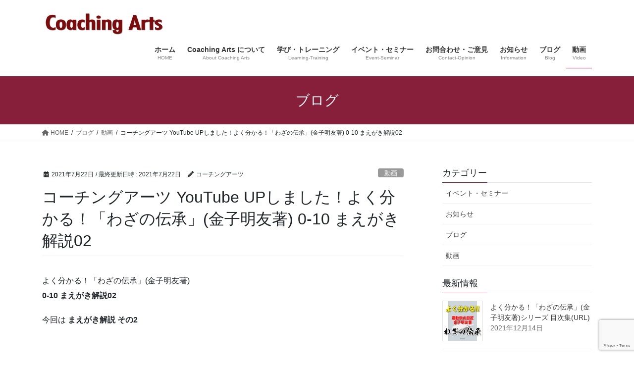

--- FILE ---
content_type: text/html; charset=UTF-8
request_url: https://coachingarts.jp/archives/2213
body_size: 14007
content:
<!DOCTYPE html><html lang="ja"><head><meta charset="utf-8"><meta http-equiv="X-UA-Compatible" content="IE=edge"><meta name="viewport" content="width=device-width, initial-scale=1"><link media="all" href="https://coachingarts.jp/wp-content/cache/autoptimize/css/autoptimize_5e18eb095d586d81a3563503cf70b5e8.css" rel="stylesheet"><title>コーチングアーツ YouTube UPしました！よく分かる！「わざの伝承」(金子明友著) 0-10 まえがき解説02 | Coaching Arts</title><meta name='robots' content='max-image-preview:large' /><link rel='dns-prefetch' href='//stats.wp.com' /><link rel='dns-prefetch' href='//v0.wordpress.com' /><link rel='dns-prefetch' href='//c0.wp.com' /><link rel="alternate" type="application/rss+xml" title="Coaching Arts &raquo; フィード" href="https://coachingarts.jp/feed" /><link rel="alternate" type="application/rss+xml" title="Coaching Arts &raquo; コメントフィード" href="https://coachingarts.jp/comments/feed" /><link rel="alternate" type="application/rss+xml" title="Coaching Arts &raquo; コーチングアーツ YouTube UPしました！よく分かる！「わざの伝承」(金子明友著) 0-10 まえがき解説02 のコメントのフィード" href="https://coachingarts.jp/archives/2213/feed" /><meta name="description" content="よく分かる！「わざの伝承」(金子明友著)0-10 まえがき解説02今回は まえがき解説 その2https://youtu.be/_W0VnTrV7wE0-1 イントロダクションhttps://youtu.be/KYHr18PaSrI0-2 イントロダクションhttps://youtu.be/5PoVTsAXa7Q0-3 イントロダクションhttps://youtu.be/eHAO62Wk6TI0-4 イントロダクションhttps://youtu." /><script type="text/javascript">window._wpemojiSettings = {"baseUrl":"https:\/\/s.w.org\/images\/core\/emoji\/15.0.3\/72x72\/","ext":".png","svgUrl":"https:\/\/s.w.org\/images\/core\/emoji\/15.0.3\/svg\/","svgExt":".svg","source":{"concatemoji":"https:\/\/coachingarts.jp\/wp-includes\/js\/wp-emoji-release.min.js?ver=6.5.7"}};
/*! This file is auto-generated */
!function(i,n){var o,s,e;function c(e){try{var t={supportTests:e,timestamp:(new Date).valueOf()};sessionStorage.setItem(o,JSON.stringify(t))}catch(e){}}function p(e,t,n){e.clearRect(0,0,e.canvas.width,e.canvas.height),e.fillText(t,0,0);var t=new Uint32Array(e.getImageData(0,0,e.canvas.width,e.canvas.height).data),r=(e.clearRect(0,0,e.canvas.width,e.canvas.height),e.fillText(n,0,0),new Uint32Array(e.getImageData(0,0,e.canvas.width,e.canvas.height).data));return t.every(function(e,t){return e===r[t]})}function u(e,t,n){switch(t){case"flag":return n(e,"\ud83c\udff3\ufe0f\u200d\u26a7\ufe0f","\ud83c\udff3\ufe0f\u200b\u26a7\ufe0f")?!1:!n(e,"\ud83c\uddfa\ud83c\uddf3","\ud83c\uddfa\u200b\ud83c\uddf3")&&!n(e,"\ud83c\udff4\udb40\udc67\udb40\udc62\udb40\udc65\udb40\udc6e\udb40\udc67\udb40\udc7f","\ud83c\udff4\u200b\udb40\udc67\u200b\udb40\udc62\u200b\udb40\udc65\u200b\udb40\udc6e\u200b\udb40\udc67\u200b\udb40\udc7f");case"emoji":return!n(e,"\ud83d\udc26\u200d\u2b1b","\ud83d\udc26\u200b\u2b1b")}return!1}function f(e,t,n){var r="undefined"!=typeof WorkerGlobalScope&&self instanceof WorkerGlobalScope?new OffscreenCanvas(300,150):i.createElement("canvas"),a=r.getContext("2d",{willReadFrequently:!0}),o=(a.textBaseline="top",a.font="600 32px Arial",{});return e.forEach(function(e){o[e]=t(a,e,n)}),o}function t(e){var t=i.createElement("script");t.src=e,t.defer=!0,i.head.appendChild(t)}"undefined"!=typeof Promise&&(o="wpEmojiSettingsSupports",s=["flag","emoji"],n.supports={everything:!0,everythingExceptFlag:!0},e=new Promise(function(e){i.addEventListener("DOMContentLoaded",e,{once:!0})}),new Promise(function(t){var n=function(){try{var e=JSON.parse(sessionStorage.getItem(o));if("object"==typeof e&&"number"==typeof e.timestamp&&(new Date).valueOf()<e.timestamp+604800&&"object"==typeof e.supportTests)return e.supportTests}catch(e){}return null}();if(!n){if("undefined"!=typeof Worker&&"undefined"!=typeof OffscreenCanvas&&"undefined"!=typeof URL&&URL.createObjectURL&&"undefined"!=typeof Blob)try{var e="postMessage("+f.toString()+"("+[JSON.stringify(s),u.toString(),p.toString()].join(",")+"));",r=new Blob([e],{type:"text/javascript"}),a=new Worker(URL.createObjectURL(r),{name:"wpTestEmojiSupports"});return void(a.onmessage=function(e){c(n=e.data),a.terminate(),t(n)})}catch(e){}c(n=f(s,u,p))}t(n)}).then(function(e){for(var t in e)n.supports[t]=e[t],n.supports.everything=n.supports.everything&&n.supports[t],"flag"!==t&&(n.supports.everythingExceptFlag=n.supports.everythingExceptFlag&&n.supports[t]);n.supports.everythingExceptFlag=n.supports.everythingExceptFlag&&!n.supports.flag,n.DOMReady=!1,n.readyCallback=function(){n.DOMReady=!0}}).then(function(){return e}).then(function(){var e;n.supports.everything||(n.readyCallback(),(e=n.source||{}).concatemoji?t(e.concatemoji):e.wpemoji&&e.twemoji&&(t(e.twemoji),t(e.wpemoji)))}))}((window,document),window._wpemojiSettings);</script> <script type="text/javascript" src="https://coachingarts.jp/wp-includes/js/jquery/jquery.min.js?ver=3.7.1" id="jquery-core-js"></script> <link rel="https://api.w.org/" href="https://coachingarts.jp/wp-json/" /><link rel="alternate" type="application/json" href="https://coachingarts.jp/wp-json/wp/v2/posts/2213" /><link rel="EditURI" type="application/rsd+xml" title="RSD" href="https://coachingarts.jp/xmlrpc.php?rsd" /><meta name="generator" content="WordPress 6.5.7" /><link rel="canonical" href="https://coachingarts.jp/archives/2213" /><link rel='shortlink' href='https://wp.me/pavqlq-zH' /><link rel="alternate" type="application/json+oembed" href="https://coachingarts.jp/wp-json/oembed/1.0/embed?url=https%3A%2F%2Fcoachingarts.jp%2Farchives%2F2213" /><link rel="alternate" type="text/xml+oembed" href="https://coachingarts.jp/wp-json/oembed/1.0/embed?url=https%3A%2F%2Fcoachingarts.jp%2Farchives%2F2213&#038;format=xml" /><meta property="og:type" content="article" /><meta property="og:title" content="コーチングアーツ YouTube UPしました！よく分かる！「わざの伝承」(金子明友著) 0-10 まえがき解説02" /><meta property="og:url" content="https://coachingarts.jp/archives/2213" /><meta property="og:description" content="よく分かる！「わざの伝承」(金子明友著)0-10 まえがき解説02 今回は まえがき解説 その2 0-1 イン&hellip;" /><meta property="article:published_time" content="2021-07-22T05:39:23+00:00" /><meta property="article:modified_time" content="2021-07-22T05:39:28+00:00" /><meta property="og:site_name" content="Coaching Arts" /><meta property="og:image" content="https://coachingarts.jp/wp-content/uploads/2021/07/CA_thumbnail255_1980-1080.jpg" /><meta property="og:image:width" content="1920" /><meta property="og:image:height" content="1080" /><meta property="og:image:alt" content="" /><meta property="og:locale" content="ja_JP" /><meta name="twitter:creator" content="@coaching_arts" /><meta name="twitter:site" content="@coaching_arts" /><meta name="twitter:text:title" content="コーチングアーツ YouTube UPしました！よく分かる！「わざの伝承」(金子明友著) 0-10 まえがき解説02" /><meta name="twitter:image" content="https://coachingarts.jp/wp-content/uploads/2021/07/CA_thumbnail255_1980-1080.jpg?w=640" /><meta name="twitter:card" content="summary_large_image" /><meta property="og:site_name" content="Coaching Arts" /><meta property="og:url" content="https://coachingarts.jp/archives/2213" /><meta property="og:title" content="コーチングアーツ YouTube UPしました！よく分かる！「わざの伝承」(金子明友著) 0-10 まえがき解説02 | Coaching Arts" /><meta property="og:description" content="よく分かる！「わざの伝承」(金子明友著)0-10 まえがき解説02今回は まえがき解説 その2https://youtu.be/_W0VnTrV7wE0-1 イントロダクションhttps://youtu.be/KYHr18PaSrI0-2 イントロダクションhttps://youtu.be/5PoVTsAXa7Q0-3 イントロダクションhttps://youtu.be/eHAO62Wk6TI0-4 イントロダクションhttps://youtu." /><meta property="fb:app_id" content="489454611124575" /><meta property="og:type" content="article" /><meta property="og:image" content="https://coachingarts.jp/wp-content/uploads/2021/07/CA_thumbnail255_1980-1080-1024x576.jpg" /><meta property="og:image:width" content="1024" /><meta property="og:image:height" content="576" /><meta name="twitter:card" content="summary_large_image"><meta name="twitter:description" content="よく分かる！「わざの伝承」(金子明友著)0-10 まえがき解説02今回は まえがき解説 その2https://youtu.be/_W0VnTrV7wE0-1 イントロダクションhttps://youtu.be/KYHr18PaSrI0-2 イントロダクションhttps://youtu.be/5PoVTsAXa7Q0-3 イントロダクションhttps://youtu.be/eHAO62Wk6TI0-4 イントロダクションhttps://youtu."><meta name="twitter:title" content="コーチングアーツ YouTube UPしました！よく分かる！「わざの伝承」(金子明友著) 0-10 まえがき解説02 | Coaching Arts"><meta name="twitter:url" content="https://coachingarts.jp/archives/2213"><meta name="twitter:image" content="https://coachingarts.jp/wp-content/uploads/2021/07/CA_thumbnail255_1980-1080-1024x576.jpg"><meta name="twitter:domain" content="coachingarts.jp"><meta name="twitter:site" content="@coaching_arts"><link rel="icon" href="https://coachingarts.jp/wp-content/uploads/2020/04/cropped-CAlogo001-32x32.png" sizes="32x32" /><link rel="icon" href="https://coachingarts.jp/wp-content/uploads/2020/04/cropped-CAlogo001-192x192.png" sizes="192x192" /><link rel="apple-touch-icon" href="https://coachingarts.jp/wp-content/uploads/2020/04/cropped-CAlogo001-180x180.png" /><meta name="msapplication-TileImage" content="https://coachingarts.jp/wp-content/uploads/2020/04/cropped-CAlogo001-270x270.png" /><link rel="stylesheet" type="text/css" id="wp-custom-css" href="https://coachingarts.jp/?custom-css=34c6a8ccfb" /><script type="application/ld+json">{"@context":"https://schema.org/","@type":"Article","headline":"コーチングアーツ YouTube UPしました！よく分かる！「わざの伝承」(金子明友著) 0-10 まえがき解説02","image":"https://coachingarts.jp/wp-content/uploads/2021/07/CA_thumbnail255_1980-1080-320x180.jpg","datePublished":"2021-07-22T14:39:23+09:00","dateModified":"2021-07-22T14:39:28+09:00","author":{"@type":"","name":"コーチングアーツ","url":"https://coachingarts.jp/","sameAs":""}}</script></head><body class="post-template-default single single-post postid-2213 single-format-standard post-name-%e3%82%b3%e3%83%bc%e3%83%81%e3%83%b3%e3%82%b0%e3%82%a2%e3%83%bc%e3%83%84-youtube-up%e3%81%97%e3%81%be%e3%81%97%e3%81%9f%ef%bc%81%e3%82%88%e3%81%8f%e5%88%86%e3%81%8b%e3%82%8b%ef%bc%81%e3%80%8c-10 post-type-post vk-blocks sidebar-fix sidebar-fix-priority-top bootstrap4 device-pc fa_v6_css"> <a class="skip-link screen-reader-text" href="#main">コンテンツへスキップ</a> <a class="skip-link screen-reader-text" href="#vk-mobile-nav">ナビゲーションに移動</a><header class="siteHeader"><div class="container siteHeadContainer"><div class="navbar-header"><p class="navbar-brand siteHeader_logo"> <a href="https://coachingarts.jp/"> <span><img src="https://coachingarts.jp/wp-content/uploads/2020/04/ca_logo_s01-1.jpg" alt="Coaching Arts" /></span> </a></p></div><div id="gMenu_outer" class="gMenu_outer"><nav class="menu-%e3%83%a1%e3%82%a4%e3%83%b3%e3%83%a1%e3%83%8b%e3%83%a5%e3%83%bc-container"><ul id="menu-%e3%83%a1%e3%82%a4%e3%83%b3%e3%83%a1%e3%83%8b%e3%83%a5%e3%83%bc" class="menu gMenu vk-menu-acc"><li id="menu-item-50" class="menu-item menu-item-type-custom menu-item-object-custom menu-item-home"><a href="https://coachingarts.jp/"><strong class="gMenu_name">ホーム</strong><span class="gMenu_description">HOME</span></a></li><li id="menu-item-51" class="menu-item menu-item-type-post_type menu-item-object-page menu-item-has-children"><a href="https://coachingarts.jp/company"><strong class="gMenu_name">Coaching Arts について</strong><span class="gMenu_description">About Coaching Arts</span></a><ul class="sub-menu"><li id="menu-item-746" class="menu-item menu-item-type-post_type menu-item-object-page"><a href="https://coachingarts.jp/company/advisor">顧問・理事</a></li><li id="menu-item-745" class="menu-item menu-item-type-post_type menu-item-object-page"><a href="https://coachingarts.jp/company/access">アクセス</a></li><li id="menu-item-747" class="menu-item menu-item-type-post_type menu-item-object-page"><a href="https://coachingarts.jp/company/link">リンク</a></li></ul></li><li id="menu-item-748" class="menu-item menu-item-type-post_type menu-item-object-page menu-item-has-children"><a href="https://coachingarts.jp/learning-training"><strong class="gMenu_name">学び・トレーニング</strong><span class="gMenu_description">Learning-Training</span></a><ul class="sub-menu"><li id="menu-item-2573" class="menu-item menu-item-type-post_type menu-item-object-page"><a href="https://coachingarts.jp/learning-training/rikugei-comprehensive">六芸総合コース</a></li><li id="menu-item-2576" class="menu-item menu-item-type-post_type menu-item-object-page"><a href="https://coachingarts.jp/learning-training/kinematics">新運動学(スポーツ運動学)</a></li><li id="menu-item-2580" class="menu-item menu-item-type-post_type menu-item-object-page"><a href="https://coachingarts.jp/learning-training/cognition">無意識への挑戦 メタ・フィジカルコーチング(言語・認知・コーチング)</a></li></ul></li><li id="menu-item-749" class="menu-item menu-item-type-post_type menu-item-object-page"><a href="https://coachingarts.jp/event-seminar"><strong class="gMenu_name">イベント・セミナー</strong><span class="gMenu_description">Event-Seminar</span></a></li><li id="menu-item-53" class="menu-item menu-item-type-post_type menu-item-object-page"><a href="https://coachingarts.jp/contact"><strong class="gMenu_name">お問合わせ・ご意見</strong><span class="gMenu_description">Contact-Opinion</span></a></li><li id="menu-item-751" class="menu-item menu-item-type-taxonomy menu-item-object-category"><a href="https://coachingarts.jp/archives/category/news"><strong class="gMenu_name">お知らせ</strong><span class="gMenu_description">Information</span></a></li><li id="menu-item-752" class="menu-item menu-item-type-taxonomy menu-item-object-category"><a href="https://coachingarts.jp/archives/category/blog"><strong class="gMenu_name">ブログ</strong><span class="gMenu_description">Blog</span></a></li><li id="menu-item-814" class="menu-item menu-item-type-taxonomy menu-item-object-category current-post-ancestor current-menu-parent current-post-parent"><a href="https://coachingarts.jp/archives/category/video"><strong class="gMenu_name">動画</strong><span class="gMenu_description">Video</span></a></li></ul></nav></div></div></header><div class="section page-header"><div class="container"><div class="row"><div class="col-md-12"><div class="page-header_pageTitle"> ブログ</div></div></div></div></div><div class="section breadSection"><div class="container"><div class="row"><ol class="breadcrumb" itemscope itemtype="https://schema.org/BreadcrumbList"><li id="panHome" itemprop="itemListElement" itemscope itemtype="http://schema.org/ListItem"><a itemprop="item" href="https://coachingarts.jp/"><span itemprop="name"><i class="fa fa-home"></i> HOME</span></a><meta itemprop="position" content="1" /></li><li itemprop="itemListElement" itemscope itemtype="http://schema.org/ListItem"><a itemprop="item" href="https://coachingarts.jp/blog"><span itemprop="name">ブログ</span></a><meta itemprop="position" content="2" /></li><li itemprop="itemListElement" itemscope itemtype="http://schema.org/ListItem"><a itemprop="item" href="https://coachingarts.jp/archives/category/video"><span itemprop="name">動画</span></a><meta itemprop="position" content="3" /></li><li><span>コーチングアーツ YouTube UPしました！よく分かる！「わざの伝承」(金子明友著) 0-10 まえがき解説02</span><meta itemprop="position" content="4" /></li></ol></div></div></div><div class="section siteContent"><div class="container"><div class="row"><div class="col mainSection mainSection-col-two baseSection vk_posts-mainSection" id="main" role="main"><article id="post-2213" class="entry entry-full post-2213 post type-post status-publish format-standard has-post-thumbnail hentry category-video"><header class="entry-header"><div class="entry-meta"> <span class="published entry-meta_items">2021年7月22日</span> <span class="entry-meta_items entry-meta_updated">/ 最終更新日時 : <span class="updated">2021年7月22日</span></span> <span class="vcard author entry-meta_items entry-meta_items_author"><span class="fn">コーチングアーツ</span></span> <span class="entry-meta_items entry-meta_items_term"><a href="https://coachingarts.jp/archives/category/video" class="btn btn-xs btn-primary entry-meta_items_term_button" style="background-color:#999999;border:none;">動画</a></span></div><h1 class="entry-title"> コーチングアーツ YouTube UPしました！よく分かる！「わざの伝承」(金子明友著) 0-10 まえがき解説02</h1></header><div class="entry-body"><p>よく分かる！「わざの伝承」(金子明友著)<br><strong>0-10 まえがき解説02</strong></p><p>今回は<strong> まえがき解説 その2</strong></p><figure class="wp-block-embed-youtube wp-block-embed is-type-video is-provider-youtube wp-embed-aspect-16-9 wp-has-aspect-ratio"><div class="wp-block-embed__wrapper"> <span class="embed-youtube" style="text-align:center; display: block;"><iframe class="youtube-player" width="1140" height="642" src="https://www.youtube.com/embed/_W0VnTrV7wE?version=3&#038;rel=1&#038;showsearch=0&#038;showinfo=1&#038;iv_load_policy=1&#038;fs=1&#038;hl=ja&#038;autohide=2&#038;wmode=transparent" allowfullscreen="true" style="border:0;" sandbox="allow-scripts allow-same-origin allow-popups allow-presentation allow-popups-to-escape-sandbox"></iframe></span></div></figure><p>0-1 イントロダクション<br><a rel="noreferrer noopener" href="https://www.youtube.com/watch?v=KYHr18PaSrI&amp;t=0s" target="_blank">https://youtu.be/KYHr18PaSrI</a><br>0-2 イントロダクション<br><a rel="noreferrer noopener" href="https://youtu.be/5PoVTsAXa7Q" target="_blank">https://youtu.be/5PoVTsAXa7Q</a><br>0-3 イントロダクション<br><a rel="noreferrer noopener" href="https://youtu.be/eHAO62Wk6TI" target="_blank">https://youtu.be/eHAO62Wk6TI</a><br>0-4 イントロダクション<br><a rel="noreferrer noopener" href="https://youtu.be/1uGZkB5WmNI" target="_blank">https://youtu.be/1uGZkB5WmNI</a><br>0-5 イントロダクション<br><a rel="noreferrer noopener" href="https://youtu.be/1gFGJq_o4XY" target="_blank">https://youtu.be/1gFGJq_o4XY</a><br>0-6 イントロダクション<br><a rel="noreferrer noopener" href="https://youtu.be/wlHQueGJhB8" target="_blank">https://youtu.be/wlHQueGJhB8</a><br>0-7 イントロダクション<br><a rel="noreferrer noopener" href="https://youtu.be/7ujLx0YqXTI" target="_blank">https://youtu.be/7ujLx0YqXTI</a><br>0-8 わざの伝承の進め方01<br><a rel="noreferrer noopener" href="https://youtu.be/HT2RK_2dUok" target="_blank">https://youtu.be/HT2RK_2dUok</a><br>0-9 まえがき解説01<br><a rel="noreferrer noopener" href="https://youtu.be/WS7h763ahx8" target="_blank">https://youtu.be/WS7h763ahx8</a><br>0-10 まえがき解説02<br><a href="https://youtu.be/_W0VnTrV7wE" target="_blank" rel="noreferrer noopener">https://youtu.be/_W0VnTrV7wE</a></p><p>明治維新よりの、大日本帝国における教育改革と富国強兵で目指された国民づくりの中核となった体操と、その文化の欧州列強からの輸入・精査・導入を引き受けた、東京高等師範学校ー東京文理科大学ー東京教育大学ー筑波大学の系譜が創る先端認識体系を著したものです。<br>著された金子先生は、この研究営為のリーダーであり、国内業界においても稀有かつ秀逸な方です。 特に、外国語文献群の解析力を駆使し、ドイツ観念論哲学をヒトの運動学習領域に対して自在に応用導入した業績は、日本の財産とも言えるでしょう。<br>ドイツ語圏の研究成果への着目を為した先達岸野雄三先生、輸入に際し、直接的に関わったクルト・マイネルはそれを支える人物として必ず捉えなくてはなりませんが、今も現役で研究活動を続ける金子先生の姿とその成果実態を診るにつけ、論理の完全なる日本化は完了しています。<br>この『わざの伝承』は、一つの集大成としての存在感ある重要文献であります。<br>フィジカル一辺倒のスポーツ界に対し、その本来相である”心技体”現象の西洋知解釈眼は、強力なるサジェスチョンとなるでしょう。(文責:錦織法晴 コーチングアーツ)</p><p>動画内キーワード<br>わざの伝承<br>サイバネティックス<br>キネシオロジー<br>まえがき<br>伝え手<br>承け手<br>三重の塔<br>発生論<br>構造論<br>伝承論<br>存在<br>作用<br>作用機序<br>感性学的運動理論<br>動きの感性学<br>序説運動学<br>マイネル<br>岸野雄三<br>科学万能主義<br>発生論的運動学<br>感性<br>デカルト<br>心身二元論</p><p>わざの伝承<br>金子明友<br>出版社 : 明和出版 (2002/9/1)<br>発売日 : 2002/9/1<br>単行本 : 561ページ<br>ISBN-10 : 4901933000<br>ISBN-13 : 978-4901933001<br>明和出版紹介ページ<br><a href="http://home.att.ne.jp/kiwi/meiwa/syoseki2.htm" target="_blank" rel="noreferrer noopener">http://home.att.ne.jp/kiwi/meiwa/syos…</a></p><p>日本スポーツ運動学会<br><a href="https://www.bewegung.jp/" target="_blank" rel="noreferrer noopener">https://www.bewegung.jp/</a></p><p>運動学の概要紹介<br><a href="https://www.bewegung.jp/%E5%AD%A6%E4%BC%9A%E6%A6%82%E8%A6%81/%E9%81%8B%E5%8B%95%E5%AD%A6%E3%81%AE%E6%A6%82%E8%A6%81%E7%B4%B9%E4%BB%8B" target="_blank" rel="noreferrer noopener">https://www.bewegung.jp/%E5%AD%A6%E4%…</a></p><p>動画制作で、至らぬところが多々ありますがご了承いただけると幸いです。<br>今後継続し続けて、見やすく判りやすく興味ある動画になるよう努力していきます！</p><div class="sharedaddy sd-sharing-enabled"><div class="robots-nocontent sd-block sd-social sd-social-official sd-sharing"><h3 class="sd-title">共有:</h3><div class="sd-content"><ul><li class="share-facebook"><div class="fb-share-button" data-href="https://coachingarts.jp/archives/2213" data-layout="button_count"></div></li><li class="share-twitter"><a href="https://twitter.com/share" class="twitter-share-button" data-url="https://coachingarts.jp/archives/2213" data-text="コーチングアーツ YouTube UPしました！よく分かる！「わざの伝承」(金子明友著) 0-10 まえがき解説02" data-via="coaching_arts" >Tweet</a></li><li class="share-end"></li></ul></div></div></div><div class="veu_socialSet veu_socialSet-position-after veu_contentAddSection"><script>window.twttr=(function(d,s,id){var js,fjs=d.getElementsByTagName(s)[0],t=window.twttr||{};if(d.getElementById(id))return t;js=d.createElement(s);js.id=id;js.src="https://platform.twitter.com/widgets.js";fjs.parentNode.insertBefore(js,fjs);t._e=[];t.ready=function(f){t._e.push(f);};return t;}(document,"script","twitter-wjs"));</script><ul><li class="sb_facebook sb_icon"><a class="sb_icon_inner" href="//www.facebook.com/sharer.php?src=bm&u=https%3A%2F%2Fcoachingarts.jp%2Farchives%2F2213&amp;t=%E3%82%B3%E3%83%BC%E3%83%81%E3%83%B3%E3%82%B0%E3%82%A2%E3%83%BC%E3%83%84%20YouTube%20UP%E3%81%97%E3%81%BE%E3%81%97%E3%81%9F%EF%BC%81%E3%82%88%E3%81%8F%E5%88%86%E3%81%8B%E3%82%8B%EF%BC%81%E3%80%8C%E3%82%8F%E3%81%96%E3%81%AE%E4%BC%9D%E6%89%BF%E3%80%8D%28%E9%87%91%E5%AD%90%E6%98%8E%E5%8F%8B%E8%91%97%29%200-10%20%E3%81%BE%E3%81%88%E3%81%8C%E3%81%8D%E8%A7%A3%E8%AA%AC02%20%7C%20Coaching%20Arts" target="_blank" onclick="window.open(this.href,'FBwindow','width=650,height=450,menubar=no,toolbar=no,scrollbars=yes');return false;"><span class="vk_icon_w_r_sns_fb icon_sns"></span><span class="sns_txt">Facebook</span><span class="veu_count_sns_fb"></span></a></li><li class="sb_x_twitter sb_icon"><a class="sb_icon_inner" href="//twitter.com/intent/tweet?url=https%3A%2F%2Fcoachingarts.jp%2Farchives%2F2213&amp;text=%E3%82%B3%E3%83%BC%E3%83%81%E3%83%B3%E3%82%B0%E3%82%A2%E3%83%BC%E3%83%84%20YouTube%20UP%E3%81%97%E3%81%BE%E3%81%97%E3%81%9F%EF%BC%81%E3%82%88%E3%81%8F%E5%88%86%E3%81%8B%E3%82%8B%EF%BC%81%E3%80%8C%E3%82%8F%E3%81%96%E3%81%AE%E4%BC%9D%E6%89%BF%E3%80%8D%28%E9%87%91%E5%AD%90%E6%98%8E%E5%8F%8B%E8%91%97%29%200-10%20%E3%81%BE%E3%81%88%E3%81%8C%E3%81%8D%E8%A7%A3%E8%AA%AC02%20%7C%20Coaching%20Arts" target="_blank" ><span class="vk_icon_w_r_sns_x_twitter icon_sns"></span><span class="sns_txt">X</span></a></li><li class="sb_hatena sb_icon"><a class="sb_icon_inner" href="//b.hatena.ne.jp/add?mode=confirm&url=https%3A%2F%2Fcoachingarts.jp%2Farchives%2F2213&amp;title=%E3%82%B3%E3%83%BC%E3%83%81%E3%83%B3%E3%82%B0%E3%82%A2%E3%83%BC%E3%83%84%20YouTube%20UP%E3%81%97%E3%81%BE%E3%81%97%E3%81%9F%EF%BC%81%E3%82%88%E3%81%8F%E5%88%86%E3%81%8B%E3%82%8B%EF%BC%81%E3%80%8C%E3%82%8F%E3%81%96%E3%81%AE%E4%BC%9D%E6%89%BF%E3%80%8D%28%E9%87%91%E5%AD%90%E6%98%8E%E5%8F%8B%E8%91%97%29%200-10%20%E3%81%BE%E3%81%88%E3%81%8C%E3%81%8D%E8%A7%A3%E8%AA%AC02%20%7C%20Coaching%20Arts" target="_blank"  onclick="window.open(this.href,'Hatenawindow','width=650,height=450,menubar=no,toolbar=no,scrollbars=yes');return false;"><span class="vk_icon_w_r_sns_hatena icon_sns"></span><span class="sns_txt">Hatena</span><span class="veu_count_sns_hb"></span></a></li><li class="sb_pocket sb_icon"><a class="sb_icon_inner"  href="//getpocket.com/edit?url=https%3A%2F%2Fcoachingarts.jp%2Farchives%2F2213&title=%E3%82%B3%E3%83%BC%E3%83%81%E3%83%B3%E3%82%B0%E3%82%A2%E3%83%BC%E3%83%84%20YouTube%20UP%E3%81%97%E3%81%BE%E3%81%97%E3%81%9F%EF%BC%81%E3%82%88%E3%81%8F%E5%88%86%E3%81%8B%E3%82%8B%EF%BC%81%E3%80%8C%E3%82%8F%E3%81%96%E3%81%AE%E4%BC%9D%E6%89%BF%E3%80%8D%28%E9%87%91%E5%AD%90%E6%98%8E%E5%8F%8B%E8%91%97%29%200-10%20%E3%81%BE%E3%81%88%E3%81%8C%E3%81%8D%E8%A7%A3%E8%AA%AC02%20%7C%20Coaching%20Arts" target="_blank"  onclick="window.open(this.href,'Pokcetwindow','width=650,height=450,menubar=no,toolbar=no,scrollbars=yes');return false;"><span class="vk_icon_w_r_sns_pocket icon_sns"></span><span class="sns_txt">Pocket</span><span class="veu_count_sns_pocket"></span></a></li><li class="sb_copy sb_icon"><button class="copy-button sb_icon_inner"data-clipboard-text="コーチングアーツ YouTube UPしました！よく分かる！「わざの伝承」(金子明友著) 0-10 まえがき解説02 | Coaching Arts https://coachingarts.jp/archives/2213"><span class="vk_icon_w_r_sns_copy icon_sns"><i class="fas fa-copy"></i></span><span class="sns_txt">Copy</span></button></li></ul></div></div><div class="entry-footer"><div class="entry-meta-dataList"><dl><dt>カテゴリー</dt><dd><a href="https://coachingarts.jp/archives/category/video">動画</a></dd></dl></div></div><div id="comments" class="comments-area"><div id="respond" class="comment-respond"><h3 id="reply-title" class="comment-reply-title">コメントを残す <small><a rel="nofollow" id="cancel-comment-reply-link" href="/archives/2213#respond" style="display:none;">コメントをキャンセル</a></small></h3><form action="https://coachingarts.jp/wp-comments-post.php" method="post" id="commentform" class="comment-form"><p class="comment-notes"><span id="email-notes">メールアドレスが公開されることはありません。</span> <span class="required-field-message"><span class="required">※</span> が付いている欄は必須項目です</span></p><p class="comment-form-comment"><label for="comment">コメント <span class="required">※</span></label><textarea id="comment" name="comment" cols="45" rows="8" maxlength="65525" required="required"></textarea></p><p class="comment-form-author"><label for="author">名前 <span class="required">※</span></label> <input id="author" name="author" type="text" value="" size="30" maxlength="245" autocomplete="name" required="required" /></p><p class="comment-form-email"><label for="email">メール <span class="required">※</span></label> <input id="email" name="email" type="text" value="" size="30" maxlength="100" aria-describedby="email-notes" autocomplete="email" required="required" /></p><p class="comment-form-url"><label for="url">サイト</label> <input id="url" name="url" type="text" value="" size="30" maxlength="200" autocomplete="url" /></p><p class="comment-subscription-form"><input type="checkbox" name="subscribe_comments" id="subscribe_comments" value="subscribe" style="width: auto; -moz-appearance: checkbox; -webkit-appearance: checkbox;" /> <label class="subscribe-label" id="subscribe-label" for="subscribe_comments">新しいコメントをメールで通知</label></p><p class="comment-subscription-form"><input type="checkbox" name="subscribe_blog" id="subscribe_blog" value="subscribe" style="width: auto; -moz-appearance: checkbox; -webkit-appearance: checkbox;" /> <label class="subscribe-label" id="subscribe-blog-label" for="subscribe_blog">新しい投稿をメールで受け取る</label></p><p class="form-submit"><input name="submit" type="submit" id="submit" class="submit" value="コメントを送信" /> <input type='hidden' name='comment_post_ID' value='2213' id='comment_post_ID' /> <input type='hidden' name='comment_parent' id='comment_parent' value='0' /></p><p class="comment-form-aios-antibot-keys"><input type="hidden" name="5q5eh3a3" value="suio3ymfccnb" ><input type="hidden" name="yh8ehvlb" value="con1t23q2rzd" ></p><p style="display: none;"><input type="hidden" id="akismet_comment_nonce" name="akismet_comment_nonce" value="bcb84a4b59" /></p><p style="display: none !important;" class="akismet-fields-container" data-prefix="ak_"><label>&#916;<textarea name="ak_hp_textarea" cols="45" rows="8" maxlength="100"></textarea></label><input type="hidden" id="ak_js_1" name="ak_js" value="100"/><script>document.getElementById( "ak_js_1" ).setAttribute( "value", ( new Date() ).getTime() );</script></p></form></div></div></article><div class="vk_posts postNextPrev"><div id="post-2209" class="vk_post vk_post-postType-post card card-post card-horizontal card-sm vk_post-col-xs-12 vk_post-col-sm-12 vk_post-col-md-6 post-2209 post type-post status-publish format-standard has-post-thumbnail hentry category-video"><div class="card-horizontal-inner-row"><div class="vk_post-col-5 col-5 card-img-outer"><div class="vk_post_imgOuter" style="background-image:url(https://coachingarts.jp/wp-content/uploads/2021/07/CA_thumbnail254_1980-1080-1024x576.jpg)"><a href="https://coachingarts.jp/archives/2209"><div class="card-img-overlay"><span class="vk_post_imgOuter_singleTermLabel" style="color:#fff;background-color:#999999">動画</span></div><img src="https://coachingarts.jp/wp-content/uploads/2021/07/CA_thumbnail254_1980-1080-300x169.jpg" class="vk_post_imgOuter_img card-img card-img-use-bg wp-post-image" sizes="(max-width: 300px) 100vw, 300px" /></a></div></div><div class="vk_post-col-7 col-7"><div class="vk_post_body card-body"><p class="postNextPrev_label">前の記事</p><h5 class="vk_post_title card-title"><a href="https://coachingarts.jp/archives/2209">コーチングアーツ YouTube UPしました！よく分かる！「わざの伝承」(金子明友著) 0-9 まえがき解説01</a></h5><div class="vk_post_date card-date published">2021年7月21日</div></div></div></div></div><div id="post-2217" class="vk_post vk_post-postType-post card card-post card-horizontal card-sm vk_post-col-xs-12 vk_post-col-sm-12 vk_post-col-md-6 card-horizontal-reverse postNextPrev_next post-2217 post type-post status-publish format-standard hentry category-blog"><div class="card-horizontal-inner-row"><div class="vk_post-col-5 col-5 card-img-outer"><div class="vk_post_imgOuter" style="background-image:url(https://coachingarts.jp/wp-content/themes/lightning/_g2/assets/images/no-image.png)"><a href="https://coachingarts.jp/archives/2217"><div class="card-img-overlay"><span class="vk_post_imgOuter_singleTermLabel" style="color:#fff;background-color:#999999">ブログ</span></div><img src="https://coachingarts.jp/wp-content/themes/lightning/_g2/assets/images/no-image.png" class="vk_post_imgOuter_img card-img card-img-use-bg" /></a></div></div><div class="vk_post-col-7 col-7"><div class="vk_post_body card-body"><p class="postNextPrev_label">次の記事</p><h5 class="vk_post_title card-title"><a href="https://coachingarts.jp/archives/2217">ヒューマニエンス「”腸内細菌”ヒトを飛躍させる生命体」を視て</a></h5><div class="vk_post_date card-date published">2021年7月26日</div></div></div></div></div></div></div><div class="col subSection sideSection sideSection-col-two baseSection"><aside class="widget widget_wp_widget_vk_taxonomy_list" id="wp_widget_vk_taxonomy_list-2"><div class="sideWidget widget_taxonomies widget_nav_menu"><h1 class="widget-title subSection-title">カテゴリー</h1><ul class="localNavi"><li class="cat-item cat-item-6"><a href="https://coachingarts.jp/archives/category/event-seminar">イベント・セミナー</a></li><li class="cat-item cat-item-5"><a href="https://coachingarts.jp/archives/category/news">お知らせ</a></li><li class="cat-item cat-item-4"><a href="https://coachingarts.jp/archives/category/blog">ブログ</a></li><li class="cat-item cat-item-8"><a href="https://coachingarts.jp/archives/category/video">動画</a></li></ul></div></aside><aside class="widget widget_vkexunit_post_list" id="vkexunit_post_list-4"><div class="veu_postList pt_0"><h1 class="widget-title subSection-title">最新情報</h1><div class="postList postList_miniThumb"><div class="postList_item" id="post-2632"><div class="postList_thumbnail"> <a href="https://coachingarts.jp/archives/2632"> <img width="150" height="150" src="https://coachingarts.jp/wp-content/uploads/2021/12/wazanodensyou-1-150x150.jpg" class="attachment-thumbnail size-thumbnail wp-post-image" alt="" decoding="async" loading="lazy" srcset="https://coachingarts.jp/wp-content/uploads/2021/12/wazanodensyou-1-150x150.jpg 150w, https://coachingarts.jp/wp-content/uploads/2021/12/wazanodensyou-1-768x768.jpg 768w, https://coachingarts.jp/wp-content/uploads/2021/12/wazanodensyou-1-300x300.jpg 300w, https://coachingarts.jp/wp-content/uploads/2021/12/wazanodensyou-1-1024x1024.jpg 1024w, https://coachingarts.jp/wp-content/uploads/2021/12/wazanodensyou-1.jpg 1080w" sizes="(max-width: 150px) 100vw, 150px" /> </a></div><div class="postList_body"><div class="postList_title entry-title"><a href="https://coachingarts.jp/archives/2632">よく分かる！「わざの伝承」(金子明友著)シリーズ 目次集(URL)</a></div><div class="published postList_date postList_meta_items">2021年12月14日</div></div></div><div class="postList_item" id="post-4221"><div class="postList_thumbnail"> <a href="https://coachingarts.jp/archives/4221"> <img width="150" height="150" src="https://coachingarts.jp/wp-content/uploads/2023/05/CA_thumbnail527_1980-1080-150x150.jpg" class="attachment-thumbnail size-thumbnail wp-post-image" alt="" decoding="async" loading="lazy" /> </a></div><div class="postList_body"><div class="postList_title entry-title"><a href="https://coachingarts.jp/archives/4221">日本の至宝「大谷翔平選手」に緊急提言!!　【提言編 4本目 水術】</a></div><div class="published postList_date postList_meta_items">2023年5月16日</div></div></div><div class="postList_item" id="post-4217"><div class="postList_thumbnail"> <a href="https://coachingarts.jp/archives/4217"> <img width="150" height="150" src="https://coachingarts.jp/wp-content/uploads/2023/05/CA_thumbnail526_1980-1080-150x150.jpg" class="attachment-thumbnail size-thumbnail wp-post-image" alt="" decoding="async" loading="lazy" /> </a></div><div class="postList_body"><div class="postList_title entry-title"><a href="https://coachingarts.jp/archives/4217">コーチングアーツ YouTube UPしました！よく分かる！「わざの伝承」(金子明友著) 5-9+10-1 わざの伝承222_5章9+10節1</a></div><div class="published postList_date postList_meta_items">2023年5月15日</div></div></div><div class="postList_item" id="post-4214"><div class="postList_thumbnail"> <a href="https://coachingarts.jp/archives/4214"> <img width="150" height="150" src="https://coachingarts.jp/wp-content/uploads/2023/05/CA_thumbnail524_1980-1080-150x150.jpg" class="attachment-thumbnail size-thumbnail wp-post-image" alt="" decoding="async" loading="lazy" /> </a></div><div class="postList_body"><div class="postList_title entry-title"><a href="https://coachingarts.jp/archives/4214">日本の至宝「大谷翔平選手」に緊急提言!!　【提言編 3本目 休養】</a></div><div class="published postList_date postList_meta_items">2023年5月10日</div></div></div><div class="postList_item" id="post-4211"><div class="postList_thumbnail"> <a href="https://coachingarts.jp/archives/4211"> <img width="150" height="150" src="https://coachingarts.jp/wp-content/uploads/2023/05/CA_thumbnail525_1980-1080-150x150.jpg" class="attachment-thumbnail size-thumbnail wp-post-image" alt="" decoding="async" loading="lazy" /> </a></div><div class="postList_body"><div class="postList_title entry-title"><a href="https://coachingarts.jp/archives/4211">コーチングアーツ YouTube UPしました！よく分かる！「わざの伝承」(金子明友著) 5-8-3 わざの伝承221_5章8節3</a></div><div class="published postList_date postList_meta_items">2023年5月9日</div></div></div><div class="postList_item" id="post-4209"><div class="postList_thumbnail"> <a href="https://coachingarts.jp/archives/4209"> <img width="150" height="150" src="https://coachingarts.jp/wp-content/uploads/2023/02/CA_thumbnail502_1980-1080-150x150.jpg" class="attachment-thumbnail size-thumbnail wp-post-image" alt="" decoding="async" loading="lazy" /> </a></div><div class="postList_body"><div class="postList_title entry-title"><a href="https://coachingarts.jp/archives/4209">『背骨の動きで身体と心を活性化させるトレーニング』</a></div><div class="published postList_date postList_meta_items">2023年5月8日</div></div></div></div></div></aside><aside class="widget widget_wp_widget_vk_archive_list" id="wp_widget_vk_archive_list-2"><div class="sideWidget widget_archive"><h1 class="widget-title subSection-title">月別アーカイブ</h1><ul class="localNavi"><li><a href='https://coachingarts.jp/archives/date/2023/05'>2023年5月</a></li><li><a href='https://coachingarts.jp/archives/date/2023/04'>2023年4月</a></li><li><a href='https://coachingarts.jp/archives/date/2023/03'>2023年3月</a></li><li><a href='https://coachingarts.jp/archives/date/2023/02'>2023年2月</a></li><li><a href='https://coachingarts.jp/archives/date/2023/01'>2023年1月</a></li><li><a href='https://coachingarts.jp/archives/date/2022/12'>2022年12月</a></li><li><a href='https://coachingarts.jp/archives/date/2022/11'>2022年11月</a></li><li><a href='https://coachingarts.jp/archives/date/2022/10'>2022年10月</a></li><li><a href='https://coachingarts.jp/archives/date/2022/09'>2022年9月</a></li><li><a href='https://coachingarts.jp/archives/date/2022/08'>2022年8月</a></li><li><a href='https://coachingarts.jp/archives/date/2022/07'>2022年7月</a></li><li><a href='https://coachingarts.jp/archives/date/2022/06'>2022年6月</a></li><li><a href='https://coachingarts.jp/archives/date/2022/05'>2022年5月</a></li><li><a href='https://coachingarts.jp/archives/date/2022/04'>2022年4月</a></li><li><a href='https://coachingarts.jp/archives/date/2022/03'>2022年3月</a></li><li><a href='https://coachingarts.jp/archives/date/2022/02'>2022年2月</a></li><li><a href='https://coachingarts.jp/archives/date/2022/01'>2022年1月</a></li><li><a href='https://coachingarts.jp/archives/date/2021/12'>2021年12月</a></li><li><a href='https://coachingarts.jp/archives/date/2021/11'>2021年11月</a></li><li><a href='https://coachingarts.jp/archives/date/2021/10'>2021年10月</a></li><li><a href='https://coachingarts.jp/archives/date/2021/09'>2021年9月</a></li><li><a href='https://coachingarts.jp/archives/date/2021/08'>2021年8月</a></li><li><a href='https://coachingarts.jp/archives/date/2021/07'>2021年7月</a></li><li><a href='https://coachingarts.jp/archives/date/2021/06'>2021年6月</a></li><li><a href='https://coachingarts.jp/archives/date/2021/05'>2021年5月</a></li><li><a href='https://coachingarts.jp/archives/date/2021/04'>2021年4月</a></li><li><a href='https://coachingarts.jp/archives/date/2021/03'>2021年3月</a></li><li><a href='https://coachingarts.jp/archives/date/2021/02'>2021年2月</a></li><li><a href='https://coachingarts.jp/archives/date/2021/01'>2021年1月</a></li><li><a href='https://coachingarts.jp/archives/date/2020/12'>2020年12月</a></li><li><a href='https://coachingarts.jp/archives/date/2020/11'>2020年11月</a></li><li><a href='https://coachingarts.jp/archives/date/2020/10'>2020年10月</a></li><li><a href='https://coachingarts.jp/archives/date/2020/09'>2020年9月</a></li><li><a href='https://coachingarts.jp/archives/date/2020/08'>2020年8月</a></li><li><a href='https://coachingarts.jp/archives/date/2020/07'>2020年7月</a></li><li><a href='https://coachingarts.jp/archives/date/2020/06'>2020年6月</a></li><li><a href='https://coachingarts.jp/archives/date/2020/05'>2020年5月</a></li><li><a href='https://coachingarts.jp/archives/date/2020/04'>2020年4月</a></li><li><a href='https://coachingarts.jp/archives/date/2019/04'>2019年4月</a></li><li><a href='https://coachingarts.jp/archives/date/2019/01'>2019年1月</a></li><li><a href='https://coachingarts.jp/archives/date/2018/12'>2018年12月</a></li></ul></div></aside></div></div></div></div><footer class="section siteFooter"><div class="footerMenu"><div class="container"><nav class="menu-%e3%83%95%e3%83%83%e3%82%bf%e3%83%bc%e3%83%a1%e3%83%8b%e3%83%a5%e3%83%bc-container"><ul id="menu-%e3%83%95%e3%83%83%e3%82%bf%e3%83%bc%e3%83%a1%e3%83%8b%e3%83%a5%e3%83%bc" class="menu nav"><li id="menu-item-759" class="menu-item menu-item-type-custom menu-item-object-custom menu-item-home menu-item-759"><a href="https://coachingarts.jp/">HOME</a></li><li id="menu-item-756" class="menu-item menu-item-type-post_type menu-item-object-page menu-item-756"><a href="https://coachingarts.jp/sitemap">サイトマップ</a></li><li id="menu-item-757" class="menu-item menu-item-type-post_type menu-item-object-page menu-item-757"><a href="https://coachingarts.jp/copyright">著作権とリンクについて</a></li><li id="menu-item-758" class="menu-item menu-item-type-post_type menu-item-object-page menu-item-758"><a href="https://coachingarts.jp/privacy">個人情報の取り扱いについて</a></li></ul></nav></div></div><div class="container sectionBox footerWidget"><div class="row"><div class="col-md-4"><aside class="widget widget_wp_widget_vkexunit_profile" id="wp_widget_vkexunit_profile-3"><div class="veu_profile"><div class="profile" ><div class="media_outer media_left" style=""><img class="profile_media" src="https://coachingarts.jp/wp-content/uploads/2020/04/ca_logo_s02.png" alt="ca_logo_s02" /></div><p class="profile_text">虎ノ門塾<br /> 〒105-0001<br /> 東京都港区虎ノ門3丁目8-19 大石ビルB1F<br /> <br /> 運営会社<br /> 〒167-0042<br /> 東京都杉並区西荻北4-1-20<br /> TEL：03-6913-5538<br /> 有限会社カプティ</p><ul class="sns_btns"><li class="facebook_btn"><a href="https://www.facebook.com/CoachingArts.JP/" target="_blank" class="bg_fill"><i class="fa-solid fa-brands fa-facebook icon"></i></a></li><li class="twitter_btn"><a href="https://twitter.com/coaching_arts" target="_blank" class="bg_fill"><i class="fa-brands fa-x-twitter icon"></i></a></li><li class="mail_btn"><a href="http://info@coachingarts.jp" target="_blank" class="bg_fill"><i class="fa-solid fa-envelope icon"></i></a></li><li class="youtube_btn"><a href="https://www.youtube.com/channel/UCCfiI6lIRXfGw7tuti7-dXQ" target="_blank" class="bg_fill"><i class="fa-brands fa-youtube icon"></i></a></li></ul></div></div></aside></div><div class="col-md-4"><aside class="widget widget_blog_subscription jetpack_subscription_widget" id="blog_subscription-2"><h1 class="widget-title subSection-title">ブログをメールで購読</h1><div class="wp-block-jetpack-subscriptions__container"><form action="#" method="post" accept-charset="utf-8" id="subscribe-blog-blog_subscription-2"
 data-blog="155252800"
 data-post_access_level="everybody" ><div id="subscribe-text"><p>メールアドレスを記入して購読すれば、更新をメールで受信できます。</p></div><p id="subscribe-email"> <label id="jetpack-subscribe-label"
 class="screen-reader-text"
 for="subscribe-field-blog_subscription-2"> メールアドレス </label> <input type="email" name="email" required="required"
 value=""
 id="subscribe-field-blog_subscription-2"
 placeholder="メールアドレス"
 /></p><p id="subscribe-submit"
 > <input type="hidden" name="action" value="subscribe"/> <input type="hidden" name="source" value="https://coachingarts.jp/archives/2213"/> <input type="hidden" name="sub-type" value="widget"/> <input type="hidden" name="redirect_fragment" value="subscribe-blog-blog_subscription-2"/> <input type="hidden" id="_wpnonce" name="_wpnonce" value="a50efbd904" /><input type="hidden" name="_wp_http_referer" value="/archives/2213" /> <button type="submit"
 class="wp-block-button__link"
 name="jetpack_subscriptions_widget"
 > 登録 </button></p></form></div></aside><aside class="widget widget_top-posts" id="top-posts-2"><h1 class="widget-title subSection-title">人気の投稿とページ</h1><ul><li><a href="https://coachingarts.jp/archives/2052" class="bump-view" data-bump-view="tp">コーチングアーツ YouTube UPしました！【コーチングアーツWEB講座】明日からのコーチングに効く「スポーツ運動学 -金子学派- の独自解説と深読み」6-13 運動の学習位相の展開</a></li><li><a href="https://coachingarts.jp/archives/2185" class="bump-view" data-bump-view="tp">「いやはや鳥人だ！！」</a></li><li><a href="https://coachingarts.jp/company/link" class="bump-view" data-bump-view="tp">リンク</a></li><li><a href="https://coachingarts.jp/learning-training/cognition" class="bump-view" data-bump-view="tp">無意識への挑戦 メタ・フィジカルコーチング(言語・認知・コーチング)</a></li><li><a href="https://coachingarts.jp/application" class="bump-view" data-bump-view="tp">お申込み</a></li></ul></aside></div><div class="col-md-4"><aside class="widget widget_calendar" id="calendar-2"><div id="calendar_wrap" class="calendar_wrap"><table id="wp-calendar" class="wp-calendar-table"><caption>2026年1月</caption><thead><tr><th scope="col" title="月曜日">月</th><th scope="col" title="火曜日">火</th><th scope="col" title="水曜日">水</th><th scope="col" title="木曜日">木</th><th scope="col" title="金曜日">金</th><th scope="col" title="土曜日">土</th><th scope="col" title="日曜日">日</th></tr></thead><tbody><tr><td colspan="3" class="pad">&nbsp;</td><td>1</td><td>2</td><td>3</td><td>4</td></tr><tr><td>5</td><td>6</td><td>7</td><td>8</td><td>9</td><td>10</td><td>11</td></tr><tr><td>12</td><td>13</td><td>14</td><td>15</td><td>16</td><td>17</td><td id="today">18</td></tr><tr><td>19</td><td>20</td><td>21</td><td>22</td><td>23</td><td>24</td><td>25</td></tr><tr><td>26</td><td>27</td><td>28</td><td>29</td><td>30</td><td>31</td><td class="pad" colspan="1">&nbsp;</td></tr></tbody></table><nav aria-label="前と次の月" class="wp-calendar-nav"> <span class="wp-calendar-nav-prev"><a href="https://coachingarts.jp/archives/date/2023/05">&laquo; 5月</a></span> <span class="pad">&nbsp;</span> <span class="wp-calendar-nav-next">&nbsp;</span></nav></div></aside></div></div></div><div class="container sectionBox copySection text-center"><p>Copyright &copy; Coaching Arts All Rights Reserved.</p><p>Powered by <a href="https://wordpress.org/">WordPress</a> with <a href="https://wordpress.org/themes/lightning/" target="_blank" title="Free WordPress Theme Lightning">Lightning Theme</a> &amp; <a href="https://wordpress.org/plugins/vk-all-in-one-expansion-unit/" target="_blank">VK All in One Expansion Unit</a></p></div></footer><div id="vk-mobile-nav-menu-btn" class="vk-mobile-nav-menu-btn">MENU</div><div class="vk-mobile-nav vk-mobile-nav-drop-in" id="vk-mobile-nav"><nav class="vk-mobile-nav-menu-outer" role="navigation"><ul id="menu-%e3%83%a1%e3%82%a4%e3%83%b3%e3%83%a1%e3%83%8b%e3%83%a5%e3%83%bc-1" class="vk-menu-acc menu"><li id="menu-item-50" class="menu-item menu-item-type-custom menu-item-object-custom menu-item-home menu-item-50"><a href="https://coachingarts.jp/">ホーム</a></li><li id="menu-item-51" class="menu-item menu-item-type-post_type menu-item-object-page menu-item-has-children menu-item-51"><a href="https://coachingarts.jp/company">Coaching Arts について</a><ul class="sub-menu"><li id="menu-item-746" class="menu-item menu-item-type-post_type menu-item-object-page menu-item-746"><a href="https://coachingarts.jp/company/advisor">顧問・理事</a></li><li id="menu-item-745" class="menu-item menu-item-type-post_type menu-item-object-page menu-item-745"><a href="https://coachingarts.jp/company/access">アクセス</a></li><li id="menu-item-747" class="menu-item menu-item-type-post_type menu-item-object-page menu-item-747"><a href="https://coachingarts.jp/company/link">リンク</a></li></ul></li><li id="menu-item-748" class="menu-item menu-item-type-post_type menu-item-object-page menu-item-has-children menu-item-748"><a href="https://coachingarts.jp/learning-training">学び・トレーニング</a><ul class="sub-menu"><li id="menu-item-2573" class="menu-item menu-item-type-post_type menu-item-object-page menu-item-2573"><a href="https://coachingarts.jp/learning-training/rikugei-comprehensive">六芸総合コース</a></li><li id="menu-item-2576" class="menu-item menu-item-type-post_type menu-item-object-page menu-item-2576"><a href="https://coachingarts.jp/learning-training/kinematics">新運動学(スポーツ運動学)</a></li><li id="menu-item-2580" class="menu-item menu-item-type-post_type menu-item-object-page menu-item-2580"><a href="https://coachingarts.jp/learning-training/cognition">無意識への挑戦 メタ・フィジカルコーチング(言語・認知・コーチング)</a></li></ul></li><li id="menu-item-749" class="menu-item menu-item-type-post_type menu-item-object-page menu-item-749"><a href="https://coachingarts.jp/event-seminar">イベント・セミナー</a></li><li id="menu-item-53" class="menu-item menu-item-type-post_type menu-item-object-page menu-item-53"><a href="https://coachingarts.jp/contact">お問合わせ・ご意見</a></li><li id="menu-item-751" class="menu-item menu-item-type-taxonomy menu-item-object-category menu-item-751"><a href="https://coachingarts.jp/archives/category/news">お知らせ</a></li><li id="menu-item-752" class="menu-item menu-item-type-taxonomy menu-item-object-category menu-item-752"><a href="https://coachingarts.jp/archives/category/blog">ブログ</a></li><li id="menu-item-814" class="menu-item menu-item-type-taxonomy menu-item-object-category current-post-ancestor current-menu-parent current-post-parent menu-item-814"><a href="https://coachingarts.jp/archives/category/video">動画</a></li></ul></nav></div><a href="#top" id="page_top" class="page_top_btn">PAGE TOP</a><div id="fb-root"></div> <script>(function(d, s, id) { var js, fjs = d.getElementsByTagName(s)[0]; if (d.getElementById(id)) return; js = d.createElement(s); js.id = id; js.src = 'https://connect.facebook.net/ja_JP/sdk.js#xfbml=1&amp;appId=249643311490&version=v2.3'; fjs.parentNode.insertBefore(js, fjs); }(document, 'script', 'facebook-jssdk'));</script> <script>document.body.addEventListener( 'is.post-load', function() {
				if ( 'undefined' !== typeof FB ) {
					FB.XFBML.parse();
				}
			} );</script> <script>!function(d,s,id){var js,fjs=d.getElementsByTagName(s)[0],p=/^http:/.test(d.location)?'http':'https';if(!d.getElementById(id)){js=d.createElement(s);js.id=id;js.src=p+'://platform.twitter.com/widgets.js';fjs.parentNode.insertBefore(js,fjs);}}(document, 'script', 'twitter-wjs');</script> <script type="text/javascript" id="contact-form-7-js-extra">var wpcf7 = {"api":{"root":"https:\/\/coachingarts.jp\/wp-json\/","namespace":"contact-form-7\/v1"}};</script> <script type="text/javascript" id="vkExUnit_master-js-js-extra">var vkExOpt = {"ajax_url":"https:\/\/coachingarts.jp\/wp-admin\/admin-ajax.php","hatena_entry":"https:\/\/coachingarts.jp\/wp-json\/vk_ex_unit\/v1\/hatena_entry\/","facebook_entry":"https:\/\/coachingarts.jp\/wp-json\/vk_ex_unit\/v1\/facebook_entry\/","facebook_count_enable":"","entry_count":"1","entry_from_post":""};</script> <script type="text/javascript" id="ppress-frontend-script-js-extra">var pp_ajax_form = {"ajaxurl":"https:\/\/coachingarts.jp\/wp-admin\/admin-ajax.php","confirm_delete":"Are you sure?","deleting_text":"Deleting...","deleting_error":"An error occurred. Please try again.","nonce":"5305f97c7a","disable_ajax_form":"false","is_checkout":"0","is_checkout_tax_enabled":"0"};</script> <script type="text/javascript" id="lightning-js-js-extra">var lightningOpt = {"header_scrool":"1"};</script> <script type="text/javascript" src="https://www.google.com/recaptcha/api.js?render=6LcC5K4UAAAAAFsCy7n2V0yHtzELtb41mIMrpG8v&amp;ver=3.0" id="google-recaptcha-js"></script> <script type="text/javascript" id="wpcf7-recaptcha-js-extra">var wpcf7_recaptcha = {"sitekey":"6LcC5K4UAAAAAFsCy7n2V0yHtzELtb41mIMrpG8v","actions":{"homepage":"homepage","contactform":"contactform"}};</script> <script type="text/javascript" src="https://stats.wp.com/e-202603.js" id="jetpack-stats-js" data-wp-strategy="defer"></script> <script type="text/javascript" id="jetpack-stats-js-after">_stq = window._stq || [];
_stq.push([ "view", JSON.parse("{\"v\":\"ext\",\"blog\":\"155252800\",\"post\":\"2213\",\"tz\":\"9\",\"srv\":\"coachingarts.jp\",\"j\":\"1:13.3.2\"}") ]);
_stq.push([ "clickTrackerInit", "155252800", "2213" ]);</script> <script type="text/javascript" id="sharing-js-js-extra">var sharing_js_options = {"lang":"en","counts":"1","is_stats_active":"1"};</script> <script type="text/javascript" id="sharing-js-js-after">var windowOpen;
			( function () {
				function matches( el, sel ) {
					return !! (
						el.matches && el.matches( sel ) ||
						el.msMatchesSelector && el.msMatchesSelector( sel )
					);
				}

				document.body.addEventListener( 'click', function ( event ) {
					if ( ! event.target ) {
						return;
					}

					var el;
					if ( matches( event.target, 'a.share-facebook' ) ) {
						el = event.target;
					} else if ( event.target.parentNode && matches( event.target.parentNode, 'a.share-facebook' ) ) {
						el = event.target.parentNode;
					}

					if ( el ) {
						event.preventDefault();

						// If there's another sharing window open, close it.
						if ( typeof windowOpen !== 'undefined' ) {
							windowOpen.close();
						}
						windowOpen = window.open( el.getAttribute( 'href' ), 'wpcomfacebook', 'menubar=1,resizable=1,width=600,height=400' );
						return false;
					}
				} );
			} )();</script> <script defer src="https://coachingarts.jp/wp-content/cache/autoptimize/js/autoptimize_447a47cbbf1ca2f017416fdf59f3b59a.js"></script></body></html>

--- FILE ---
content_type: text/html; charset=utf-8
request_url: https://www.google.com/recaptcha/api2/anchor?ar=1&k=6LcC5K4UAAAAAFsCy7n2V0yHtzELtb41mIMrpG8v&co=aHR0cHM6Ly9jb2FjaGluZ2FydHMuanA6NDQz&hl=en&v=PoyoqOPhxBO7pBk68S4YbpHZ&size=invisible&anchor-ms=20000&execute-ms=30000&cb=wv7red3ftq76
body_size: 48680
content:
<!DOCTYPE HTML><html dir="ltr" lang="en"><head><meta http-equiv="Content-Type" content="text/html; charset=UTF-8">
<meta http-equiv="X-UA-Compatible" content="IE=edge">
<title>reCAPTCHA</title>
<style type="text/css">
/* cyrillic-ext */
@font-face {
  font-family: 'Roboto';
  font-style: normal;
  font-weight: 400;
  font-stretch: 100%;
  src: url(//fonts.gstatic.com/s/roboto/v48/KFO7CnqEu92Fr1ME7kSn66aGLdTylUAMa3GUBHMdazTgWw.woff2) format('woff2');
  unicode-range: U+0460-052F, U+1C80-1C8A, U+20B4, U+2DE0-2DFF, U+A640-A69F, U+FE2E-FE2F;
}
/* cyrillic */
@font-face {
  font-family: 'Roboto';
  font-style: normal;
  font-weight: 400;
  font-stretch: 100%;
  src: url(//fonts.gstatic.com/s/roboto/v48/KFO7CnqEu92Fr1ME7kSn66aGLdTylUAMa3iUBHMdazTgWw.woff2) format('woff2');
  unicode-range: U+0301, U+0400-045F, U+0490-0491, U+04B0-04B1, U+2116;
}
/* greek-ext */
@font-face {
  font-family: 'Roboto';
  font-style: normal;
  font-weight: 400;
  font-stretch: 100%;
  src: url(//fonts.gstatic.com/s/roboto/v48/KFO7CnqEu92Fr1ME7kSn66aGLdTylUAMa3CUBHMdazTgWw.woff2) format('woff2');
  unicode-range: U+1F00-1FFF;
}
/* greek */
@font-face {
  font-family: 'Roboto';
  font-style: normal;
  font-weight: 400;
  font-stretch: 100%;
  src: url(//fonts.gstatic.com/s/roboto/v48/KFO7CnqEu92Fr1ME7kSn66aGLdTylUAMa3-UBHMdazTgWw.woff2) format('woff2');
  unicode-range: U+0370-0377, U+037A-037F, U+0384-038A, U+038C, U+038E-03A1, U+03A3-03FF;
}
/* math */
@font-face {
  font-family: 'Roboto';
  font-style: normal;
  font-weight: 400;
  font-stretch: 100%;
  src: url(//fonts.gstatic.com/s/roboto/v48/KFO7CnqEu92Fr1ME7kSn66aGLdTylUAMawCUBHMdazTgWw.woff2) format('woff2');
  unicode-range: U+0302-0303, U+0305, U+0307-0308, U+0310, U+0312, U+0315, U+031A, U+0326-0327, U+032C, U+032F-0330, U+0332-0333, U+0338, U+033A, U+0346, U+034D, U+0391-03A1, U+03A3-03A9, U+03B1-03C9, U+03D1, U+03D5-03D6, U+03F0-03F1, U+03F4-03F5, U+2016-2017, U+2034-2038, U+203C, U+2040, U+2043, U+2047, U+2050, U+2057, U+205F, U+2070-2071, U+2074-208E, U+2090-209C, U+20D0-20DC, U+20E1, U+20E5-20EF, U+2100-2112, U+2114-2115, U+2117-2121, U+2123-214F, U+2190, U+2192, U+2194-21AE, U+21B0-21E5, U+21F1-21F2, U+21F4-2211, U+2213-2214, U+2216-22FF, U+2308-230B, U+2310, U+2319, U+231C-2321, U+2336-237A, U+237C, U+2395, U+239B-23B7, U+23D0, U+23DC-23E1, U+2474-2475, U+25AF, U+25B3, U+25B7, U+25BD, U+25C1, U+25CA, U+25CC, U+25FB, U+266D-266F, U+27C0-27FF, U+2900-2AFF, U+2B0E-2B11, U+2B30-2B4C, U+2BFE, U+3030, U+FF5B, U+FF5D, U+1D400-1D7FF, U+1EE00-1EEFF;
}
/* symbols */
@font-face {
  font-family: 'Roboto';
  font-style: normal;
  font-weight: 400;
  font-stretch: 100%;
  src: url(//fonts.gstatic.com/s/roboto/v48/KFO7CnqEu92Fr1ME7kSn66aGLdTylUAMaxKUBHMdazTgWw.woff2) format('woff2');
  unicode-range: U+0001-000C, U+000E-001F, U+007F-009F, U+20DD-20E0, U+20E2-20E4, U+2150-218F, U+2190, U+2192, U+2194-2199, U+21AF, U+21E6-21F0, U+21F3, U+2218-2219, U+2299, U+22C4-22C6, U+2300-243F, U+2440-244A, U+2460-24FF, U+25A0-27BF, U+2800-28FF, U+2921-2922, U+2981, U+29BF, U+29EB, U+2B00-2BFF, U+4DC0-4DFF, U+FFF9-FFFB, U+10140-1018E, U+10190-1019C, U+101A0, U+101D0-101FD, U+102E0-102FB, U+10E60-10E7E, U+1D2C0-1D2D3, U+1D2E0-1D37F, U+1F000-1F0FF, U+1F100-1F1AD, U+1F1E6-1F1FF, U+1F30D-1F30F, U+1F315, U+1F31C, U+1F31E, U+1F320-1F32C, U+1F336, U+1F378, U+1F37D, U+1F382, U+1F393-1F39F, U+1F3A7-1F3A8, U+1F3AC-1F3AF, U+1F3C2, U+1F3C4-1F3C6, U+1F3CA-1F3CE, U+1F3D4-1F3E0, U+1F3ED, U+1F3F1-1F3F3, U+1F3F5-1F3F7, U+1F408, U+1F415, U+1F41F, U+1F426, U+1F43F, U+1F441-1F442, U+1F444, U+1F446-1F449, U+1F44C-1F44E, U+1F453, U+1F46A, U+1F47D, U+1F4A3, U+1F4B0, U+1F4B3, U+1F4B9, U+1F4BB, U+1F4BF, U+1F4C8-1F4CB, U+1F4D6, U+1F4DA, U+1F4DF, U+1F4E3-1F4E6, U+1F4EA-1F4ED, U+1F4F7, U+1F4F9-1F4FB, U+1F4FD-1F4FE, U+1F503, U+1F507-1F50B, U+1F50D, U+1F512-1F513, U+1F53E-1F54A, U+1F54F-1F5FA, U+1F610, U+1F650-1F67F, U+1F687, U+1F68D, U+1F691, U+1F694, U+1F698, U+1F6AD, U+1F6B2, U+1F6B9-1F6BA, U+1F6BC, U+1F6C6-1F6CF, U+1F6D3-1F6D7, U+1F6E0-1F6EA, U+1F6F0-1F6F3, U+1F6F7-1F6FC, U+1F700-1F7FF, U+1F800-1F80B, U+1F810-1F847, U+1F850-1F859, U+1F860-1F887, U+1F890-1F8AD, U+1F8B0-1F8BB, U+1F8C0-1F8C1, U+1F900-1F90B, U+1F93B, U+1F946, U+1F984, U+1F996, U+1F9E9, U+1FA00-1FA6F, U+1FA70-1FA7C, U+1FA80-1FA89, U+1FA8F-1FAC6, U+1FACE-1FADC, U+1FADF-1FAE9, U+1FAF0-1FAF8, U+1FB00-1FBFF;
}
/* vietnamese */
@font-face {
  font-family: 'Roboto';
  font-style: normal;
  font-weight: 400;
  font-stretch: 100%;
  src: url(//fonts.gstatic.com/s/roboto/v48/KFO7CnqEu92Fr1ME7kSn66aGLdTylUAMa3OUBHMdazTgWw.woff2) format('woff2');
  unicode-range: U+0102-0103, U+0110-0111, U+0128-0129, U+0168-0169, U+01A0-01A1, U+01AF-01B0, U+0300-0301, U+0303-0304, U+0308-0309, U+0323, U+0329, U+1EA0-1EF9, U+20AB;
}
/* latin-ext */
@font-face {
  font-family: 'Roboto';
  font-style: normal;
  font-weight: 400;
  font-stretch: 100%;
  src: url(//fonts.gstatic.com/s/roboto/v48/KFO7CnqEu92Fr1ME7kSn66aGLdTylUAMa3KUBHMdazTgWw.woff2) format('woff2');
  unicode-range: U+0100-02BA, U+02BD-02C5, U+02C7-02CC, U+02CE-02D7, U+02DD-02FF, U+0304, U+0308, U+0329, U+1D00-1DBF, U+1E00-1E9F, U+1EF2-1EFF, U+2020, U+20A0-20AB, U+20AD-20C0, U+2113, U+2C60-2C7F, U+A720-A7FF;
}
/* latin */
@font-face {
  font-family: 'Roboto';
  font-style: normal;
  font-weight: 400;
  font-stretch: 100%;
  src: url(//fonts.gstatic.com/s/roboto/v48/KFO7CnqEu92Fr1ME7kSn66aGLdTylUAMa3yUBHMdazQ.woff2) format('woff2');
  unicode-range: U+0000-00FF, U+0131, U+0152-0153, U+02BB-02BC, U+02C6, U+02DA, U+02DC, U+0304, U+0308, U+0329, U+2000-206F, U+20AC, U+2122, U+2191, U+2193, U+2212, U+2215, U+FEFF, U+FFFD;
}
/* cyrillic-ext */
@font-face {
  font-family: 'Roboto';
  font-style: normal;
  font-weight: 500;
  font-stretch: 100%;
  src: url(//fonts.gstatic.com/s/roboto/v48/KFO7CnqEu92Fr1ME7kSn66aGLdTylUAMa3GUBHMdazTgWw.woff2) format('woff2');
  unicode-range: U+0460-052F, U+1C80-1C8A, U+20B4, U+2DE0-2DFF, U+A640-A69F, U+FE2E-FE2F;
}
/* cyrillic */
@font-face {
  font-family: 'Roboto';
  font-style: normal;
  font-weight: 500;
  font-stretch: 100%;
  src: url(//fonts.gstatic.com/s/roboto/v48/KFO7CnqEu92Fr1ME7kSn66aGLdTylUAMa3iUBHMdazTgWw.woff2) format('woff2');
  unicode-range: U+0301, U+0400-045F, U+0490-0491, U+04B0-04B1, U+2116;
}
/* greek-ext */
@font-face {
  font-family: 'Roboto';
  font-style: normal;
  font-weight: 500;
  font-stretch: 100%;
  src: url(//fonts.gstatic.com/s/roboto/v48/KFO7CnqEu92Fr1ME7kSn66aGLdTylUAMa3CUBHMdazTgWw.woff2) format('woff2');
  unicode-range: U+1F00-1FFF;
}
/* greek */
@font-face {
  font-family: 'Roboto';
  font-style: normal;
  font-weight: 500;
  font-stretch: 100%;
  src: url(//fonts.gstatic.com/s/roboto/v48/KFO7CnqEu92Fr1ME7kSn66aGLdTylUAMa3-UBHMdazTgWw.woff2) format('woff2');
  unicode-range: U+0370-0377, U+037A-037F, U+0384-038A, U+038C, U+038E-03A1, U+03A3-03FF;
}
/* math */
@font-face {
  font-family: 'Roboto';
  font-style: normal;
  font-weight: 500;
  font-stretch: 100%;
  src: url(//fonts.gstatic.com/s/roboto/v48/KFO7CnqEu92Fr1ME7kSn66aGLdTylUAMawCUBHMdazTgWw.woff2) format('woff2');
  unicode-range: U+0302-0303, U+0305, U+0307-0308, U+0310, U+0312, U+0315, U+031A, U+0326-0327, U+032C, U+032F-0330, U+0332-0333, U+0338, U+033A, U+0346, U+034D, U+0391-03A1, U+03A3-03A9, U+03B1-03C9, U+03D1, U+03D5-03D6, U+03F0-03F1, U+03F4-03F5, U+2016-2017, U+2034-2038, U+203C, U+2040, U+2043, U+2047, U+2050, U+2057, U+205F, U+2070-2071, U+2074-208E, U+2090-209C, U+20D0-20DC, U+20E1, U+20E5-20EF, U+2100-2112, U+2114-2115, U+2117-2121, U+2123-214F, U+2190, U+2192, U+2194-21AE, U+21B0-21E5, U+21F1-21F2, U+21F4-2211, U+2213-2214, U+2216-22FF, U+2308-230B, U+2310, U+2319, U+231C-2321, U+2336-237A, U+237C, U+2395, U+239B-23B7, U+23D0, U+23DC-23E1, U+2474-2475, U+25AF, U+25B3, U+25B7, U+25BD, U+25C1, U+25CA, U+25CC, U+25FB, U+266D-266F, U+27C0-27FF, U+2900-2AFF, U+2B0E-2B11, U+2B30-2B4C, U+2BFE, U+3030, U+FF5B, U+FF5D, U+1D400-1D7FF, U+1EE00-1EEFF;
}
/* symbols */
@font-face {
  font-family: 'Roboto';
  font-style: normal;
  font-weight: 500;
  font-stretch: 100%;
  src: url(//fonts.gstatic.com/s/roboto/v48/KFO7CnqEu92Fr1ME7kSn66aGLdTylUAMaxKUBHMdazTgWw.woff2) format('woff2');
  unicode-range: U+0001-000C, U+000E-001F, U+007F-009F, U+20DD-20E0, U+20E2-20E4, U+2150-218F, U+2190, U+2192, U+2194-2199, U+21AF, U+21E6-21F0, U+21F3, U+2218-2219, U+2299, U+22C4-22C6, U+2300-243F, U+2440-244A, U+2460-24FF, U+25A0-27BF, U+2800-28FF, U+2921-2922, U+2981, U+29BF, U+29EB, U+2B00-2BFF, U+4DC0-4DFF, U+FFF9-FFFB, U+10140-1018E, U+10190-1019C, U+101A0, U+101D0-101FD, U+102E0-102FB, U+10E60-10E7E, U+1D2C0-1D2D3, U+1D2E0-1D37F, U+1F000-1F0FF, U+1F100-1F1AD, U+1F1E6-1F1FF, U+1F30D-1F30F, U+1F315, U+1F31C, U+1F31E, U+1F320-1F32C, U+1F336, U+1F378, U+1F37D, U+1F382, U+1F393-1F39F, U+1F3A7-1F3A8, U+1F3AC-1F3AF, U+1F3C2, U+1F3C4-1F3C6, U+1F3CA-1F3CE, U+1F3D4-1F3E0, U+1F3ED, U+1F3F1-1F3F3, U+1F3F5-1F3F7, U+1F408, U+1F415, U+1F41F, U+1F426, U+1F43F, U+1F441-1F442, U+1F444, U+1F446-1F449, U+1F44C-1F44E, U+1F453, U+1F46A, U+1F47D, U+1F4A3, U+1F4B0, U+1F4B3, U+1F4B9, U+1F4BB, U+1F4BF, U+1F4C8-1F4CB, U+1F4D6, U+1F4DA, U+1F4DF, U+1F4E3-1F4E6, U+1F4EA-1F4ED, U+1F4F7, U+1F4F9-1F4FB, U+1F4FD-1F4FE, U+1F503, U+1F507-1F50B, U+1F50D, U+1F512-1F513, U+1F53E-1F54A, U+1F54F-1F5FA, U+1F610, U+1F650-1F67F, U+1F687, U+1F68D, U+1F691, U+1F694, U+1F698, U+1F6AD, U+1F6B2, U+1F6B9-1F6BA, U+1F6BC, U+1F6C6-1F6CF, U+1F6D3-1F6D7, U+1F6E0-1F6EA, U+1F6F0-1F6F3, U+1F6F7-1F6FC, U+1F700-1F7FF, U+1F800-1F80B, U+1F810-1F847, U+1F850-1F859, U+1F860-1F887, U+1F890-1F8AD, U+1F8B0-1F8BB, U+1F8C0-1F8C1, U+1F900-1F90B, U+1F93B, U+1F946, U+1F984, U+1F996, U+1F9E9, U+1FA00-1FA6F, U+1FA70-1FA7C, U+1FA80-1FA89, U+1FA8F-1FAC6, U+1FACE-1FADC, U+1FADF-1FAE9, U+1FAF0-1FAF8, U+1FB00-1FBFF;
}
/* vietnamese */
@font-face {
  font-family: 'Roboto';
  font-style: normal;
  font-weight: 500;
  font-stretch: 100%;
  src: url(//fonts.gstatic.com/s/roboto/v48/KFO7CnqEu92Fr1ME7kSn66aGLdTylUAMa3OUBHMdazTgWw.woff2) format('woff2');
  unicode-range: U+0102-0103, U+0110-0111, U+0128-0129, U+0168-0169, U+01A0-01A1, U+01AF-01B0, U+0300-0301, U+0303-0304, U+0308-0309, U+0323, U+0329, U+1EA0-1EF9, U+20AB;
}
/* latin-ext */
@font-face {
  font-family: 'Roboto';
  font-style: normal;
  font-weight: 500;
  font-stretch: 100%;
  src: url(//fonts.gstatic.com/s/roboto/v48/KFO7CnqEu92Fr1ME7kSn66aGLdTylUAMa3KUBHMdazTgWw.woff2) format('woff2');
  unicode-range: U+0100-02BA, U+02BD-02C5, U+02C7-02CC, U+02CE-02D7, U+02DD-02FF, U+0304, U+0308, U+0329, U+1D00-1DBF, U+1E00-1E9F, U+1EF2-1EFF, U+2020, U+20A0-20AB, U+20AD-20C0, U+2113, U+2C60-2C7F, U+A720-A7FF;
}
/* latin */
@font-face {
  font-family: 'Roboto';
  font-style: normal;
  font-weight: 500;
  font-stretch: 100%;
  src: url(//fonts.gstatic.com/s/roboto/v48/KFO7CnqEu92Fr1ME7kSn66aGLdTylUAMa3yUBHMdazQ.woff2) format('woff2');
  unicode-range: U+0000-00FF, U+0131, U+0152-0153, U+02BB-02BC, U+02C6, U+02DA, U+02DC, U+0304, U+0308, U+0329, U+2000-206F, U+20AC, U+2122, U+2191, U+2193, U+2212, U+2215, U+FEFF, U+FFFD;
}
/* cyrillic-ext */
@font-face {
  font-family: 'Roboto';
  font-style: normal;
  font-weight: 900;
  font-stretch: 100%;
  src: url(//fonts.gstatic.com/s/roboto/v48/KFO7CnqEu92Fr1ME7kSn66aGLdTylUAMa3GUBHMdazTgWw.woff2) format('woff2');
  unicode-range: U+0460-052F, U+1C80-1C8A, U+20B4, U+2DE0-2DFF, U+A640-A69F, U+FE2E-FE2F;
}
/* cyrillic */
@font-face {
  font-family: 'Roboto';
  font-style: normal;
  font-weight: 900;
  font-stretch: 100%;
  src: url(//fonts.gstatic.com/s/roboto/v48/KFO7CnqEu92Fr1ME7kSn66aGLdTylUAMa3iUBHMdazTgWw.woff2) format('woff2');
  unicode-range: U+0301, U+0400-045F, U+0490-0491, U+04B0-04B1, U+2116;
}
/* greek-ext */
@font-face {
  font-family: 'Roboto';
  font-style: normal;
  font-weight: 900;
  font-stretch: 100%;
  src: url(//fonts.gstatic.com/s/roboto/v48/KFO7CnqEu92Fr1ME7kSn66aGLdTylUAMa3CUBHMdazTgWw.woff2) format('woff2');
  unicode-range: U+1F00-1FFF;
}
/* greek */
@font-face {
  font-family: 'Roboto';
  font-style: normal;
  font-weight: 900;
  font-stretch: 100%;
  src: url(//fonts.gstatic.com/s/roboto/v48/KFO7CnqEu92Fr1ME7kSn66aGLdTylUAMa3-UBHMdazTgWw.woff2) format('woff2');
  unicode-range: U+0370-0377, U+037A-037F, U+0384-038A, U+038C, U+038E-03A1, U+03A3-03FF;
}
/* math */
@font-face {
  font-family: 'Roboto';
  font-style: normal;
  font-weight: 900;
  font-stretch: 100%;
  src: url(//fonts.gstatic.com/s/roboto/v48/KFO7CnqEu92Fr1ME7kSn66aGLdTylUAMawCUBHMdazTgWw.woff2) format('woff2');
  unicode-range: U+0302-0303, U+0305, U+0307-0308, U+0310, U+0312, U+0315, U+031A, U+0326-0327, U+032C, U+032F-0330, U+0332-0333, U+0338, U+033A, U+0346, U+034D, U+0391-03A1, U+03A3-03A9, U+03B1-03C9, U+03D1, U+03D5-03D6, U+03F0-03F1, U+03F4-03F5, U+2016-2017, U+2034-2038, U+203C, U+2040, U+2043, U+2047, U+2050, U+2057, U+205F, U+2070-2071, U+2074-208E, U+2090-209C, U+20D0-20DC, U+20E1, U+20E5-20EF, U+2100-2112, U+2114-2115, U+2117-2121, U+2123-214F, U+2190, U+2192, U+2194-21AE, U+21B0-21E5, U+21F1-21F2, U+21F4-2211, U+2213-2214, U+2216-22FF, U+2308-230B, U+2310, U+2319, U+231C-2321, U+2336-237A, U+237C, U+2395, U+239B-23B7, U+23D0, U+23DC-23E1, U+2474-2475, U+25AF, U+25B3, U+25B7, U+25BD, U+25C1, U+25CA, U+25CC, U+25FB, U+266D-266F, U+27C0-27FF, U+2900-2AFF, U+2B0E-2B11, U+2B30-2B4C, U+2BFE, U+3030, U+FF5B, U+FF5D, U+1D400-1D7FF, U+1EE00-1EEFF;
}
/* symbols */
@font-face {
  font-family: 'Roboto';
  font-style: normal;
  font-weight: 900;
  font-stretch: 100%;
  src: url(//fonts.gstatic.com/s/roboto/v48/KFO7CnqEu92Fr1ME7kSn66aGLdTylUAMaxKUBHMdazTgWw.woff2) format('woff2');
  unicode-range: U+0001-000C, U+000E-001F, U+007F-009F, U+20DD-20E0, U+20E2-20E4, U+2150-218F, U+2190, U+2192, U+2194-2199, U+21AF, U+21E6-21F0, U+21F3, U+2218-2219, U+2299, U+22C4-22C6, U+2300-243F, U+2440-244A, U+2460-24FF, U+25A0-27BF, U+2800-28FF, U+2921-2922, U+2981, U+29BF, U+29EB, U+2B00-2BFF, U+4DC0-4DFF, U+FFF9-FFFB, U+10140-1018E, U+10190-1019C, U+101A0, U+101D0-101FD, U+102E0-102FB, U+10E60-10E7E, U+1D2C0-1D2D3, U+1D2E0-1D37F, U+1F000-1F0FF, U+1F100-1F1AD, U+1F1E6-1F1FF, U+1F30D-1F30F, U+1F315, U+1F31C, U+1F31E, U+1F320-1F32C, U+1F336, U+1F378, U+1F37D, U+1F382, U+1F393-1F39F, U+1F3A7-1F3A8, U+1F3AC-1F3AF, U+1F3C2, U+1F3C4-1F3C6, U+1F3CA-1F3CE, U+1F3D4-1F3E0, U+1F3ED, U+1F3F1-1F3F3, U+1F3F5-1F3F7, U+1F408, U+1F415, U+1F41F, U+1F426, U+1F43F, U+1F441-1F442, U+1F444, U+1F446-1F449, U+1F44C-1F44E, U+1F453, U+1F46A, U+1F47D, U+1F4A3, U+1F4B0, U+1F4B3, U+1F4B9, U+1F4BB, U+1F4BF, U+1F4C8-1F4CB, U+1F4D6, U+1F4DA, U+1F4DF, U+1F4E3-1F4E6, U+1F4EA-1F4ED, U+1F4F7, U+1F4F9-1F4FB, U+1F4FD-1F4FE, U+1F503, U+1F507-1F50B, U+1F50D, U+1F512-1F513, U+1F53E-1F54A, U+1F54F-1F5FA, U+1F610, U+1F650-1F67F, U+1F687, U+1F68D, U+1F691, U+1F694, U+1F698, U+1F6AD, U+1F6B2, U+1F6B9-1F6BA, U+1F6BC, U+1F6C6-1F6CF, U+1F6D3-1F6D7, U+1F6E0-1F6EA, U+1F6F0-1F6F3, U+1F6F7-1F6FC, U+1F700-1F7FF, U+1F800-1F80B, U+1F810-1F847, U+1F850-1F859, U+1F860-1F887, U+1F890-1F8AD, U+1F8B0-1F8BB, U+1F8C0-1F8C1, U+1F900-1F90B, U+1F93B, U+1F946, U+1F984, U+1F996, U+1F9E9, U+1FA00-1FA6F, U+1FA70-1FA7C, U+1FA80-1FA89, U+1FA8F-1FAC6, U+1FACE-1FADC, U+1FADF-1FAE9, U+1FAF0-1FAF8, U+1FB00-1FBFF;
}
/* vietnamese */
@font-face {
  font-family: 'Roboto';
  font-style: normal;
  font-weight: 900;
  font-stretch: 100%;
  src: url(//fonts.gstatic.com/s/roboto/v48/KFO7CnqEu92Fr1ME7kSn66aGLdTylUAMa3OUBHMdazTgWw.woff2) format('woff2');
  unicode-range: U+0102-0103, U+0110-0111, U+0128-0129, U+0168-0169, U+01A0-01A1, U+01AF-01B0, U+0300-0301, U+0303-0304, U+0308-0309, U+0323, U+0329, U+1EA0-1EF9, U+20AB;
}
/* latin-ext */
@font-face {
  font-family: 'Roboto';
  font-style: normal;
  font-weight: 900;
  font-stretch: 100%;
  src: url(//fonts.gstatic.com/s/roboto/v48/KFO7CnqEu92Fr1ME7kSn66aGLdTylUAMa3KUBHMdazTgWw.woff2) format('woff2');
  unicode-range: U+0100-02BA, U+02BD-02C5, U+02C7-02CC, U+02CE-02D7, U+02DD-02FF, U+0304, U+0308, U+0329, U+1D00-1DBF, U+1E00-1E9F, U+1EF2-1EFF, U+2020, U+20A0-20AB, U+20AD-20C0, U+2113, U+2C60-2C7F, U+A720-A7FF;
}
/* latin */
@font-face {
  font-family: 'Roboto';
  font-style: normal;
  font-weight: 900;
  font-stretch: 100%;
  src: url(//fonts.gstatic.com/s/roboto/v48/KFO7CnqEu92Fr1ME7kSn66aGLdTylUAMa3yUBHMdazQ.woff2) format('woff2');
  unicode-range: U+0000-00FF, U+0131, U+0152-0153, U+02BB-02BC, U+02C6, U+02DA, U+02DC, U+0304, U+0308, U+0329, U+2000-206F, U+20AC, U+2122, U+2191, U+2193, U+2212, U+2215, U+FEFF, U+FFFD;
}

</style>
<link rel="stylesheet" type="text/css" href="https://www.gstatic.com/recaptcha/releases/PoyoqOPhxBO7pBk68S4YbpHZ/styles__ltr.css">
<script nonce="_4XF0ONKUzCK5KB8dliwaw" type="text/javascript">window['__recaptcha_api'] = 'https://www.google.com/recaptcha/api2/';</script>
<script type="text/javascript" src="https://www.gstatic.com/recaptcha/releases/PoyoqOPhxBO7pBk68S4YbpHZ/recaptcha__en.js" nonce="_4XF0ONKUzCK5KB8dliwaw">
      
    </script></head>
<body><div id="rc-anchor-alert" class="rc-anchor-alert"></div>
<input type="hidden" id="recaptcha-token" value="[base64]">
<script type="text/javascript" nonce="_4XF0ONKUzCK5KB8dliwaw">
      recaptcha.anchor.Main.init("[\x22ainput\x22,[\x22bgdata\x22,\x22\x22,\[base64]/[base64]/[base64]/[base64]/[base64]/[base64]/[base64]/[base64]/[base64]/[base64]\\u003d\x22,\[base64]\x22,\x22azhudUHDsi/Djk/Cn8K9wrHCkmfDp8OdccKbZ8O9DSYbwrowJE8LwoQowq3Cg8OHwohtR3/DucO5wpvCmUXDt8Olwq5feMOwwqVEGcOMagXCuQV1wpdlRmbDuD7CmTvCisOtP8K7C27DrMORwrLDjkZUw5bCjcOWwqbCksOnV8KVHUldMcK1w7hoORzCpVXCqXbDrcOpN3cmwpl1UAFpZ8KcwpXCvsO4a1DCnxE9WCw8Kn/DlXcYLDbDu2zDqBpfDF/Cu8OUwrLDqsKIwr7Ci3UYw43Cn8KEwpcJN8OqV8K7w4oFw4Rxw7HDtsOFwoNiH1NnQcKLWgACw755wr9DfiltQQ7CunrCn8KXwrJEEi8fwqHCusOYw4oZw5DCh8OMwoAwWsOGT0DDlgQ4QHLDiHrDrMO/wq0wwqhMKRRRwofCniFlR1l9WMORw4jDhBDDkMOAOMO7FRZ7eWDCiHbCvsOyw7DCoyPClcK/J8Kuw6cmw6rDjsOIw7xjFcOnFcOGw5DCrCVLDQfDjBPCim/DkcKeQsOvISMdw4B5AkDCtcKPF8Kkw7clwpQ2w6kUwoPDlcKXwp7DgncPOULDt8Oww6DDlcORwrvDpBdiwo5Zw6HDoWbCjcO5b8KhwpPDpMKAQMOgX0MtB8O/[base64]/[base64]/Dt8K4wrnDlh0Lw6Ekw7U8w5FyD2hHw6HDhcKRWwJaw59bfR5AKsK9UsOrwqclX3PDrcOuUGTCsmoSM8OzE3rCicOtDcKxSDBZelLDvMKFQWROw7vChhTCmsOXMxvDrcK/Dm5kw6l3wo8Xw5Yww4NnecOWMU/DsMKzJMOMEntbwp/DtyPCjMOtw7NZw4wLWMOxw7Rgw7ZQwrrDtcOQwr8qHkFzw6nDg8KbbsKLcizCti9EwpnCqcK0w6ASJh55w77DtsOufTFcwrHDqsKYTcOow6rDnX9kdU3Cl8ONf8K5w6fDpCjCgMORwqLCmcOrVkJxTsKcwo8mwrXCosKywq/CnybDjsKlwoMxasOQwqVoAMKXwrBOMcKhIMKTw4ZxBsKxJ8ONwrXDuWUxw6VAwp0hwo0pBMOyw6p2wrkxw4N8wpTCjMOjwqJeP1/[base64]/DisKbwrgqw4t2wpzCoMOEw7fCnMO/w4UVFEzDg0zCrUQ4w6ouw4pZw6XDq2wPwrUvZ8KHU8O2wr/CkSJ9dsKcEsOTwoBuw6hdw5ABw6XDgAEdwqZ/dAxzH8OcUsKNwqjDgUY8YMKbAGdeDnVTQClnw5nDtcO1w4Fmw599fGI6b8KTw4FTwqAqwrLCsRtxw57CqX4jwoHCuyp3IyoxeipQehxmwqA3E8KbEMKvBzrCvUTDj8KKwqBObjTDoVshwpfCmsKWw5zDm8Kgw4TDkcOxwqoAw6/ChW/CncKiEcOiw5xewolZwrhjGMOWFm3Do0Mpw6fCo8OXFlXCnz8fwrVUOMKkwrfDgHPDssKgcgHCucKhAm/CncOfPDXDmjXDgTx7MMK2w4l9w6TDsDDDsMKGwrrCpsObN8O9w6Q1worCscO3w4Vew7jCj8OwWcOsw41NfMK5Rl1iw4fCgMO+wqcLHGjCu1/CqSkeVyJHwpHCosOhwoDCtMKfVsKOw53Dm2Q6KsKMwoxiwo7CosOtPlXChsKww63DgQU7w7bCmG1Vwps3DcO9w6BnLsObVcKyAsKLOMKOw6PDqhzCv8ODCGtUEg/Dr8OebsKrDWZgdUNRwogIw7VpSsOyw5AfZhVkN8KIQMOOwq/CvCjDjcOIw6TCs1jDo3PCoMOMXsOKw5oQacKmVMKcUTzDs8KTwrbDhWtzwrPDrsKsewTDlcKTwqTCvSXDsMKEa08yw6V6CsO8wqcBw7/[base64]/DrsOZwq8ST2XDvMOLLXbCq8Knc1vDp8KZwpI2wrrCjnLCijF1w6ovJMOXwqNBw7l7LMOxIEM2d2ocY8KFUWhFK8OLwpw0DyfDpmnCkTMtaTEkw5PCvMKNZ8K/[base64]/[base64]/CrsOUX8KDwqDCl8Olwo14w5TCiMOiexkmwpzDicKmwo5dw43DssKcw4Qcwr3ClnTDpWJvNx94w7wYwqvCuC/CjzzCh01PakcQYcOHQMOxwoDCogrDgwLCq8ONeRsCdsKYXDQnw7UZQmwEwqg9wrrCrMKVw7PDm8OmUzBtw6LCjsOvwrBGCcKiITXCgMO6w44gwoY8VhzDnMO/KhlbNhzDtS/[base64]/HcKSCVR0w7/DmlNmVyjDpsKDwpwWPsOWaxUhNkVAw6xowqXCjcOzw4HDrDAIw6DCqsOhwoDCljAnAAFqwrHDl01Ywq9BP8OgWsOwfUZ3w5DDrMOrfDtrQyjCpsO2RyPCrMOqcShOWRozw5ZndgbDicK7T8ORwrh5wr/DtcKnS3TCvn9Afx5AAcKgwr/DikjDrcKSw4kbVRZlwrtEXcKXRMOQw5ZpBE5LMMKRwrF4Ly5YKwnDgBzDo8KKJMOww4I6w59nTcOUw6o0NsOowqsAGBbDrsKcXMOSw6XDpsOMworCpm/DscKNw7t4HMKbdMORYx3DnhXDg8KYDXPClsKcFMKUBHXDk8OWIh9vw53DjMKKesOSIGLCuy/DisKywrXDll0xYnMvw6sNwqQowo/CjFnDocOMwq7DnBgvBh4Rwok9CAdmfTzCh8OONcK3OFNBNRDDt8KrJXLDlsKXUGDDqsOBKcOuwr0+wpwCFD/Du8KIwqHCnMOXw7jDmsOMw4fCtsO7wq3CvsOmRsKVbSPDqErCusOOW8OMw6IbSwdhGSfDmDA8Xk/Cph8Nw48wQ0Z1LcOewpfCpMOgwqDCrmfDq3LCslpwW8OoScKawoJ0FjrCmFlHw4Mpw5/CvAYzwq7DjgjCjCEnHW/DnwHCgGVgw7IwS8KLH8K0BFTDpMODwr/CnMKZwqfDkMOZCMK1ZcKEwpBhwp3CmcKDwo0ew6LDt8KXCSbCuCopwqnDvw7CrUvCqMO3wr48woTDpWjCrCltB8OLw73CtMO+HTDCkMO2wp0+w67CiiHCrcOsb8KjwrbDvcO/w4YFNMKXBMOSw7fCuQnCisOjw7zCkGTDmh40U8OeYcKpX8KBw7Y7wpLDvDMAL8ONw53DoH17E8OCwqDDp8OBAsK/w6TDnsOOw7NffXl4wqgOEMKbw6/DkDJhwr3DsFvCkx3CpcKEw4MTNMKTwo9QdQh/[base64]/wpQhw5fCpMOTFxzCi3Qcw7vDjcOjwqIjwp3DqsObw6PDnx/DuQVrwrTCoMOkwqAbH0FPw7xgwoITw53CvFB9UV/CsRbChzJsBF8/N8OsYz9QwqhpcQxmST7DjHdhwpbDnMK9w7koFSDDk0s+woUCwoPCgT90AsKVVQoiw6lYL8Kow7BSw6DDk3kLwpTCnsOdNEHCrDXDsHIxwpc1UcKVw7Qvwq3CosO4w43CpzsbXMKfUsOpMirCmRbDisKKwr04XMO8w7E5asO4w55iwoB+PMKcKX/DkUfCnsKGO2o1wo4qBQDClg0uwqzCg8ORB8KyHcOpBsKqw5zCisKJwrF3w581YzTDm2paU39Bw7FGCMK4wo0LwoPDqD05JsO1ER9CQsO9wpXDqGRowqNLa3XDhzPDnSLCmG3CuMK/W8KmwogJLyVlw7x2w6t1wrghTkvCjMO9XCvDjWYbDMK7w4rDphxlEyzDgiLCjcORw7QfwrVbcidzZcK9wr5Lw6RPw6JdbAk9ZsOtwp1tw4nDmcOMAcOofnlbS8OvZAhAaGHDi8O3ZMODNcOQBsKdw4zCn8KLw6Iiw6F4wqLCoEFpSmtEwrbDksKvwrRtw6EPWHQOw7/CpV7CtsOOQ0PCp8OPw5XDpzbCm3DChMK7JMOvH8OKbMKTw6JDwqZlSUXCk8O1JcOrKTIJXcKSMsK4w5LCv8Osw55aYnnCqsO/wptXFcKaw7PDv3/DkWxbwrc3w6MlwrLCqA5Bw6HDq0bDtMOqfn49GEEJw5/DpUUNw5pZIBM7RT53wq5rw5/CrB/Dv3jDl1V+w55swo8lw6RkYcKkFWvDo2rDusK0wpgNPGV2w7HClhclQsOIXcKnJsOXOUA1KMOsJjFewqMnwrRgY8KYwrzCv8KlR8Ogw47DtWd6akLCn3PDpsO/YlLDh8OFWRFdC8OtwocPZEbDnXvChDjDk8KyD3zCs8OywqAmAis4AEfCpQ3Cl8O6Fm1Kw7ZwJynDu8Klw4dTw44JdMKFw5ENwpXCmsOowpobM19bYzLDnsKGNQLDl8K0w73DusOEw7JGAcKLeFBcLUfDq8OTw6hoCS3Do8KbwqxFOwQkw4BtMX7Cp1LDt2tCwpnDqE/Do8OPAMOFw45uw7smSGNYbQckw5vDjhwSw67CsFzDjCNLb2jCrcOSYB3Cj8OxHMKmwocCwofCgklOwp4Ew5RXw7zCqMOAemDCi8KCw4zDmzXDh8Oyw5TDkcKYf8KPw7jDiiE5MsKWwoh8BX0QwoTDnGfDnCcbAU/CigjDoXFfL8KbUx8/w40kw7tKwqfCrBnDjxfCmsOMen1JaMOrBhrDr2svKVIqwonDs8OvJydBV8KpWcKPw6Ikw7TDlMKDw6NqEDsIBQ9ySMOTY8KvBsOeLQbCiXjDh3LCsH1LBy8Rwq5fGXbDhHAJCMKhw7kJTsKKw6pJwrlEwoXCkMKfwpLDpSDDhWPDoClTw4J8wr/Di8OCw77CkB4BwofDnE/Cn8KGw4Izw4bCi1fDsTpNbigiAg/Cj8KNwpxWwqvDulDDuMOlw58Vw6XDrMK/A8KoEsO/KRrCjhUhw6vDscOuwozDhsOFE8O0JhIWwqh7RV/DicOswoFHw6fDnDPDknjCl8OvVMOIw7Mvw7Jef17CiBnCmCtVdEHCq3fCosOBRTDDjAV3w4jCmMKQw5/CkEs6w7kUHhXCsRJaw5PDhcO/AsOsexozA0HDpCvCqMK6woTDj8O1w47DpcORwpByw5rCvcOmbA08wpN/[base64]/[base64]/DgQzDt8OGUlzCnnnCp8OjO8Omw6ozecK3IRzDm8KCw73Dll/DklXDiWo2worCkEvCrMOvRsOKTh9aGzPCmsK8wrtCw7xBwoxTw7zDhcO0V8KkU8Odw7RkRCZmecOAQ0kww7YlHXMEwocOwqNqTB4/KQQVwpnDkCPDplzDgsKewqoAw7bDhDvDjMOhFl7Dt0gMwqXDpGo4eTvClVFCw4jDmAAMw43CqsKsw4PCuTzDvBDCq2MCOx5qworCiRYAw53CmcK+wpvCq2wkwqYvLSfCtXl6woHDv8OKLg/DjMKzUlLCgUXCkMO+w6nDo8KlwqTDucKbdH7Cv8OzJDMKfcKCwpTDsWNPHFRQccOPC8OnZ1nDlifCs8O7RX7DhsKXPcKlSMKIwrp8HcOKaMOaDGV1DcK3wotJTVLDgsO9TsKaT8O7T3HDuMOXw4DDs8OYGVHDkAYSw6Yow7fDn8Kow6RzwqNHw6/Cq8OTwqM3w4orw40Jw47CgsKGwrPDoSbCjsOlDxDDpHzCnCTDvGHCssOnDcOVJ8Onw6LCj8KzVz7ChcO/[base64]/Do0TDthoiVArDjQtdMsK9wqETflbCrcOSB8OQwrzCo8KNwp/CvsKcwqA1w4N1wq7CtgISIBgmBMKew4oSw5lYwoEVwoLCicOWFMKoLcOtUHxuDWtBwpsHLcKTJsOYDsOow5stw60Yw73CrRRjUcO5w4rDlcOkwoA2wr7CtkjDjsO8RsKkCnkGaXTCpsKwwobDqsK+wo/DsT7DlUo7wq80YcK/wrrDiDzCicKrSMKMBSfDicOEYhtVwr/DqsKpG03CgE1gwqzDl0whLHFYBkBnwqFSfyxmw6jClQxTMTrDqWzCgMOGwqdUw5jDhsOKCcO4wp5PwqXCjUwzwovDqnnDigd/[base64]/bsOFFHfDpHDCu8KvIGEwwoVzNcOmw4rCnnFPUnZ7w4jDjVfDlcK6wojCoDXCm8KaCD3DuScwwq5qwqjDixTDqMOHw5zCt8KYcl4FHsO8FFULw4jCscONQTh5w4Qfw6/CgcKJSgUGGcOZw6YZKMKKYyERw53ClsKYwrhSEsK/RcKZw78sw7ssPcOlw4UcwprDhcOkEhXCqMKNw705woZpw4bDvcKOKnkYBsObBMO0CnXDnxbDkcK9wqoFwr9AwpzCgmkZbXvDsMKLwqXDvsKOw4DCrzk0Jm0ow7ADw5/ClXh3LV3CoXLDvMOHw4/DrTPCn8OwJUvCusKYbx3DosOCw48bWMORw6PCklfDp8OwM8KKJsO6wpXDkEHCosKMRMOww5fDngl3w6xydMOWwrvCg10twrJgwqbCnG7Dqz0Gw6bCpW/Dky4EFsKyFADCoTFXJMKdN1sAAsOEMMK7STHCoy7DpcO+QWl2w7kHwr80P8KSw4HCqMKlYn3Ci8OZw4Raw7E3wqIiQjzCh8OSwow6wqPDggvCpjPCv8OeIcKIVC0meQlXwq7DkwE3wpLCqcKaw5nDjARmdEHDucOnX8Kqwo5BX3w/ZsKSD8OnDQ9aVFbDncO3YFBjwpdJwrA7O8Khw7nDnMOaPcO3w6w3TsO3woLComvDsQg9JFFTCsOtw7sTw7xOZkw1wqfDq1DCo8OrCcOARR/Cr8Kgw50mw7ULZsOiBF7DqWDClcOswo5iRMKIXVtaw4LDqsOew4VBwrTDh8KnSMOxOAlSwpZDKWp6wr5Jw6fCtTvCjAXCpcKwwp/DpMKyLzrCm8KkcmFZw6jCgTgOwroaSjYEw6bDvsOHw47Dm8KHIcKWwqjCoMKkbsOhSMKzL8OJwr95FMOAMsKSPMOBHmPDrEfCgXXCpcORPAPDu8KgeFTCqMKhFcKUecKjGsO6w4HDozTDucOqwoYVCMO+LsOfH0whe8Oow6/Cl8Kww6Y7w53DjjvDicOLFHTDmcOlQQBpw4zDlsObwoEKwqTDgTbCjsOvwrobwpTCssK/N8K8w5I8c08FEmjDucKJAsKAwp7Cmm7DpcKowr/CpcK1wpTDuCUAZDnDjwPDoy9bHRJnw7FwTsK7SnIPw5jDuwzDjFnCuMK1KMKpwr8YdcODwonCskDDiygMw5TCgsK/PF1bwovDqGdfd8KMKlDDg8OeecORw5gcwqMHw5lEw5jDuGHCpsOkw5d7w7LCk8KewpRPVQrDhSDDuMOLwoJAw6fCozrCncKEwrbDphEfTMKMw5Vmw7EXwqxcbUTDsC90aWXDqsOXwrzChVFHwqcZw7Upwq/CtsOPdcKKJH7DncOvw7nDrMO/[base64]/[base64]/w4bDrsK7OcKXw5LCqV5Mw6I3cmlPw6bClMKPwrcSw7zDhwYtw6bDpDlUEsOgd8OSw7vCsm9/wqLDtWoWAF/ChywNw4IDw4nDqgpGwpMzLQnDj8KjwofCmX/DjcOAw6kNTcK+ZcK4ahN5wq3Dpy7Co8OrXSN7WTEvR3vCqC4daQ4Kw4Q/ajwTXsKLwq5ywofCkMOUw4fDq8OQAgI6wqjCh8O5PUchw4jDt0MNasKiLVZBHBPDmcOXwqzCicOxCsOVIFk+wrJHVDzCqMO0WG/Dt8OqQ8KlX3bDjcOyITNcGMOFMDDCk8OnZcKNw7vCgRlSwprCom8JAMK2F8ONT0ctwpjDiR5iw68gNAwoKkImT8KvRG8Sw40+w5/ChTYuWirCsjPCv8K8X3glw49twoQlM8OhBR5lw5PDs8Kyw712w7fDmWbDrMOHORYnezcPw5oRd8KVw4DDsC4Xw7/ChTImXzHDk8Klw7LDuMO/wpxMwp7DgC1ywqPCrMOZDcKEwo4IwpjCnQbDj8OzFQZHI8KNwr02Rn4Rw5FcNEwZNcONBsOpw6/[base64]/wq4oSgrDj8KYWxVvUVFswrFjBUzDpsO7ZsKHWGdOw5I/[base64]/[base64]/DpsKfw6BgUkliwo7DvMOIw4/DscKGw7oKR8KQworDkMKPTMOfE8OqUStnIsObwpLCiQcOwp7DjVkywpB1w4/[base64]/[base64]/DtcKkXwDDmA7CoMO/wrTCo8KWK2rClcO4wr4IwrTDnsKKwpPDgwFMPRMDw45Gw7kOIy3ClT4vw6bCr8OXMxACJcK/wo7CtXcSwpx4GcOBwooWYFrCsWnDmsOgGsKXSWIjOMKww70MwqrCmj5qJmI5NjklwozDhVN8w7E1woNZGm/DvsOZwqvCqxoGSsOuC8KJwocdE0YRwps5G8Khe8KTQVgVPivDksKLwqfCi8K/V8Onw43Cqg0iwrPDicKXW8KGwr9Lwp7Di0dFw4DCk8OlcsKlLMK6wr7DrcKkNcOqw61bw4DDmsKhVxogwoLChV1kw7p0ES4ewr3DinHDoULDq8KNJibDg8OhK2dpfXgqwokTOz4RWsO+AAhQDQ89KRd/OMObMMOTKsKDLcKXwp8MAMKMAcO2dU3DocObAyrCuxDDgcO2WcK0U2l6fMKgciDCpMOYNcOZwoMoa8O/SR/ChVk0ScKFwr7Dm3vDoMKIJAQFAzHCpz1Cw5IDTsK7w6jDvRRPwp8fwqDCjwDCtHXCuWvDgMK9wql+EsKkGMKDw4BxwqHDoQvCtMOIw5rDssKCMcKbW8OdHBoswprCmjjCmx3Do1Flw493w5XCicO3w513PcK3b8O3w4nDocO1eMKOwpzCrGvCtFLCgw/[base64]/[base64]/JmHDiQQNw4/ClMKvb8OvwqdCO8OLwrXDrMKMwoohwozDgMOpw7PCrsKZRsOVPz3Cq8K7wovCvWbDoGvDkcKtw7jCpyN1wqlvw4ZHwrPClsOUYSIZWT/[base64]/Dlw02w7vDlMKQZ8OEHcKmw6zDpsKbw55sGcOdKMO0EX7ColvDnlsUV3jCgMOWw54gV1ghwrrCritrTSrClAgsGcKrAnVZw53Clg/CuFspw7lpwrJUBAXDl8KbAGYLEWRDw7zDoT9Iwp/Di8KgeinCusKXw67DkkjDkz/CkcKPwonDhcKRw5oOb8O4wpfCrlfCvF3Cs3DCridqw4llw7HDlDbDjwcdJsKBfcOvwrJLw791MAfCuEp7woJcJMKrMxQbw5oowqpzwq1Jw7PDpMOaw6XDssKCwop7w5F/[base64]/DkVHDnEvClE/DpyUkdUfDocOcw4nDv8K9wr/[base64]/BkzCj2/Cv8KNw5/DtMK+w4ILwptiwqNOw4fCnsOGAzkJw4AUwrk/wqXCpBnDr8OJWcKHLl/CmXlScMOEBHVaTMOxwo/DuwLDk1APw6VYwqrDjcKow48FQ8KZwq8uw7FdMDcJw4tZKXwFw5TDow/DnsOhMcOZG8KjLGwyWTNrwonCtcOQwrpiAMKkwq08w7smw7/Co8OpMydwNVXCtMOEw4PCrV3DrcO0FcKYFsOfVB3CqMKQTMOaHsK2QATDjA0JXHbClcOuNMKOw6zDmsKdDsOGw40Pw645wovDjQZ5Pw/DoXTClBdjKcOQdMKmUMOWFMKQIMKnwrQrw53DiinCjcOzYcOFwqfCgFfCpMOIw6kkfmIPw4EwwqDCmDXClBXDvhouVMOBOcOsw40aLMO/[base64]/DucKFwpxYw57CiXbDgxPCn8KUwojCs8OIwpnDsMORwrDCv8OCGE4kR8KJw69IwrYXcGrCjVzDocKbwpPDpMOKPMKHwq7CtcOYBxMsTgEjb8KTQ8Ocw7bCmmXChDMmwr/CrsKxw7zDqyPDl1/DrV7CgkzCuGolw7kIwqkvw5dXw5jDvxIXwox+w5rCpMOBAMK5w7soUMKFw4DDl3nChUpCd1MOMcOOO1zCmMKgw4x/W3bCosK2FsOaMTtzwo1jYXRfOx8Xwot7SWwlw5gswoJre8ODwpdLQsOQwq3Cumh7R8KTwqLCq8ORY8OCT8OfTnLDl8KhwrAsw6JTwoAkHsOhw4FTwpTCkMK+F8O6E2LCpcOtwqLDp8OKMMOlD8OAwoMewowKERsRwpDCkcOHw4TCmDnCmMOuw795wpnCqm/Cgz1HIcOLwq3DhRpQMU/Ck1gRNsKlI8KCKcOeFhDDlBJVw6vCjcOACFTCi3ArVsODD8K1woQXbVPDsBNKwoXCnnADw4LDvhYcDsKdQsONRl7Cj8Odwo7DkgjChFkoA8Orw73Dn8O8AynCgcOOIsORwrAvelnDhlAsw4jCsVYLw4piw7VTwqDDs8KXwprCtSJkwo/DrhYSG8KUOgI5e8KiCEp4wqI/w6InNAzDmELCk8Ogw7Rtw4zDuMKPw6JZw6lLw5JZwpbCucOOaMOtGAYbGgfCj8OYwpcIw7zDocKBwrBlY0R2dXMWw75RbsOow7gGSsK9TDl/woXCtcOjwobDo0x4wr8SwpzCiCPDgz1mLMK+w4PDuMK5wpghGALDsjfDvsKbw4BswqULw7Rhwp4ZwqMjYRXCuBBbZBsGNMKYaGrDj8OPAXfCp0s/K3Fgw6JZwpHCoAVZwqoGPRzCtg1Bw5vDjSZ0w7fCin/ChTVfAMKzw6HDuWJowpHDnEpuw79uOsKbdsKEbMK7B8KFNcKgJWMtw4Rzw7/Di1knCh4BwrvCrsKvADhFwr3DiUEvwpMXw7HCviPCpyPCgArDpcOXUcK5w5NLwolWw5QeIsOcwofCkX8mSMOzXmTDh0rDr8OxcQPCsSJvex1lYcKmcxM/wrB3w6PDoHYQw67Dv8KAwpvCpiEuVcO7wqjDssKOwq57w7tYPV5uMBDCugHCpDfDqUXDqcK/AcKJwrnDiAHClFECw5U/[base64]/[base64]/CgMKPTSN2w4DDscOuwpnCq8OvZcKhEkFWw6IQwqo7wojDkcKLwoELDyfCkcKkw5pVRgU2wpkAC8KtdQvCikRyX3dww5loQMOVesKQw6o7w6t0IMKxcQxCwrNlwobDssK1W1Fgw6rCssKOwr/Do8KPAQTDjFApw4XDli8OesOmFFAaMHPDgQnCkjZsw48oG190w7BVYsOTSh1Zw4fDsQzDmMK/wodCwpHDoMOSwpLCiz5fF8Khwp7CiMKOPcKnaiDCphTDj07Dl8OPaMKEwr8cwqnDgicaw7NJwovCtno1w4fDtVnDksKNwrzDssKbdsKnfE4gw7/[base64]/DjTfCisKwEcOQOlLCtsKjw4dWwr06wrfDunUIwrPCszLCvMKswptrFAZZw6svwrzDrcOiXjvDiR3DpMK0ScOsW3NewrHDvWTDnCsBQsKkw58JGcOJVGx1w58rf8O9ZMKQe8OBOxY7wpsIwpbDtcOnwqHDnMOOwqkCwqvDosKRZcO3RcONNkXDrTrDiH/CsisowrDDtMKNw4c7wprDuMK0DMOSwrh2wpvCkMKnw4DChMKEwp/DrE/CkDbDh1hEMMKXH8OacA0PwopTwo16wqHDpsKHF2PDqAhzFMKUKTzDhwYGKcOGwoTCs8OkwpDCi8O4AkDDqcOjw7kHw5XCj3PDqjc8wovDlmkhwqLCg8OkacOJwpXDkcK8Ijc+w4/CsE45BsOVwpICYMO1w5MQBnpxJcONZcKyT2LDoQtswrdCw4DDucKywr8AT8Oiw7rCjcOGw6DDgnDDuAV/[base64]/CmGPCg8OeNcOMw49Vw7ViOsO9wol/wrzDnwZdNxsJXGNHw5Uif8K4w4lNw53DucOzw6Y9woLDvkLCpsOEwoPDrRTCijBsw6V2cSbDq3xqw5HDhHXDmSnClsOJwqHCh8KyC8OHwrlLwr9vKnN3GC4Yw6Maw6jDiHrCk8O4w5fCpMOmwq/[base64]/w4PDqsK6KcOewrnDpUAZJsOSYMOmdHbDk3knwo59wqnCtz8BETpmw63DpGYIwq8oQMOBB8K5KDZUGQZIwoLDvVZ/wrvClmPClUnCpsKKbX3CkUhbMsONw7NSwosbHsOTOmchFcOfQ8KHw5JRw7gXFhJSeMO/w6/[base64]/[base64]/[base64]/[base64]/YsKoBwJ9w5ROJ8OZBiNFWEdVwqPCt8K6w4zDtUUBQ8K3wqlLPGrDsz8SR8OjY8KFwpdIw6FCw61KwoXDtsKVKcO8YMKmw57Dnx/DhSchwr3CusKwW8OMUMOiRsOmTcKWB8KfQsOcFS5YacObDS1QOU0cwq5iKsO7w5fDo8OdwpnCg2zDnG/DtsOTFsObZWVmw5QwEQwpB8Kiw4FWBsOqw7jDrsOkDnN6U8KpwrnCpBMrwoTCh1rCmCI9w7dQFjkQwpnDtW1kQ2HCvSpqw6zCqXXCpVAlw4lFTcO/w4bDvADDrcKUwpA3wrXDrmJUwpYNe8OCesKETsKBSyzCkgVeVWY4A8KFHSguw63Cr0DDgMOlw4PCtMKAZiITw4xaw4N2YWApw6rDmXLChsK5KBTCngjCiFnCusKlBlsJL3IRwq/CuMOuOMKZw4/CjcOSa8OyIMO0SRLDrMKQHFXDoMOGIwIywq4FQ3M9w65cw5MdIsOcw4oYw67CtcKJwoVkK2/DrnBKEFfCvF7CucKSw5zDjsKRC8Oow6jCtnQSw68QXMKOw7otJCTCp8OAaMKawoh8wppSWS8bfcOzw6/[base64]/EUElwphSw5pywrlzw71GKDjDvCbCr8Kiwqsdw4NMwpTDgGI9wpXDtjvDmsOJw4zDpQ3Cuk7CtMO1RiZPNsKUwolfw6zCtsOYwr8qwrZfw48lbsOXwpnDjcOKCUrChsOGwpkVw77Cim0Kw5LCjMK8fWJgRjnDv2BvaMOgCEfDpMKrw7/CuyfChMO+w7bCu8KOwpI6ZMKCRcKyIcOhw7nDiUplw4d6w7rCjzolKMKresKsezfCvgQ5E8Kzwp/DrMOeOjwAH2PCq2DCo3rCn0U6MsOff8O7QmLCmXvDv3zDtH/DicOxasOSwrfCjsOZwoBeBRbDusOxH8OzwrDCncKwAcKvUxhmX1XDvcOVLcO3Ingow7Mtw7XDjWkWwpTDo8Otw64iw4kGbFIPDhxuwoxCwq3Cj15oZsO3w4rDvjcjelnDhiR+VMK+PMO8WQDDocO5wrYDLcK0AC5kw64/[base64]/DmMKpRsOmw5wWS29uwpbChcOcB8KZFSAhNsOkw4DCsD7CkHo7wpTDm8O3w4PCgsO5w4fCrsKJwpojw4LCu8KifsKRw43DplRnwoo9DkfCnMOQwq7DsMKMIcKdQVTDtcKnWiXColrCusKww6AuU8KAw67DtG/[base64]/UDtlZzAWI8OsPyzCl8O+w7IgEVxiwp3CpFdLwrnDqMOkRToOdzlQw44xwpnClMOAwpbClQ/Du8KcG8OmwpDCjBrDsXDDsi9oQsOXdA3DqcK+U8OFwqARwpjCvCTCrcKJwrZKw5hewoHCr2JaS8KcOlk/wq1cw7cGwr7CuxI2MMKWwrl7w67DqsOhw5nDijYlHyjDnsKyw5B/w4rCg3M6BMO6HcOew74Cw4lbRFXCvMOPwpDDjQZcw5HCuEopw4PDoU05wp7DpkZZwr8/NS3CkXLDhMKewofCr8KawrJ0w5bCh8KaDGrDu8KPR8OnwpRiwpM8w43CjkRSwr4ewozDli9Ww57DtcO3wqVgVyDDriMcw4jCiGfDqnTCqcOiFcKfacO7w4vCt8Kfwq/CusKlIsKywr3DscK/w6VHw7ZdZCh0UU8ScsOVHgnDnsKvWsKIwphnKS9HwpdcIMOmHMKKPMOQwoYvwqVaRcO0wq1+YcKZw4V9woxJfcKBBcOsAsODTlUtworDtkrDnMKAw6rCmMKOC8O2f05PX3EQYAdhw6knQ0/DqcKvw4gGfjhZw7AWAhvCmMOGw5vCqmPDmcOuYMO9JcKVwpAFfMOLUz8raFQFaz/DgirDr8KlZcKBw43CgMK+TSnCjMKkTSvDv8KNDQMOAsKQTsOVwrjDpjzDkMOtw6/Dm8K7w4jDniZydw8ewr5mJyrDm8OBw6ofw7B5w7BBwovCtcKuOSAhwr9Fw7fCrDnDi8OcLcK2H8O6wqTDjcKkRnYAwqcXaWElBsKpw5vChAjDl8KcwrYhTcO2LB46w6XDq1/[base64]/QiZqTsOvwqI2IsKnesOacMOXXsONTlQ5wox+ITvDuMONwrXDpHHCrkgww7hEPcOhKMK5wqnDt3VkU8OOw4bCkz5wwoHCpMOpwrxow5jCi8KbVCjCmsOSXmATw6fDiMOHw5olwrYvw5DDjCIhwoLDgwBJw6zCpcOSCsKRwp0yW8K/wrkCw6Uyw5nDi8Odw4l0AsO+w6TChcKZw6FzwqPCrcOkw7LDlFHCuHkPGTTDmlxudShfLcOiXMOBwrI/[base64]/CmnLCpgw2BsKPFsO/wo5XAMOpwqbDjMKTw7zDqsKyNRUaNBXCj0fDqMKJwpXCigkmw4fCgMOfX27CgcKXBMOxNcOJwofDiC7CrHhoa3PCrlAawozChAFqfcKyOcK2bGTDrXLCkSE6TcO4OMOEwr3Ch0ADw5fCqsK2w4V3Jh/DpX5oOx7DqhUcwqrDknzCinzClHRxw50Swr3DolhRPxVQd8K3JWUnaMOQwrAswrgjw6c5woQiSErCn0BYCcKfV8KLwrnDrcODwp3CkhQ6DsOAwqMwXsOXVU5kYwsgw4Mmw4lnwpvDj8OyI8Oyw6/CgMO0WDtKLxDCosKswpoGw507wqTDoGnDm8KJwpN1w6bCtwnCo8KfMQw/eSDDq8OYDyMVw5PCvy7CoMOnwqNhCVB9wosHJcO/[base64]/CtR8/bcKdGE7DrhnCmsKYTRVMw7FDRWrDthsNwoXCqlnCiEFHw71Hw7bDslwoCsOlRcKKwooxw5oJwowpwpDDqMKPwrDChg/DncO0YijDssOXJcKKaUPDnCwuwpUie8KOw7vClsOyw7BhwotRwpMSYwnDqWHDuQYMw5XCnMO2asO5BAMxwo0owqLCq8K2w7PCtcKnw77CvsKGwqJtw6waOi8Pwpx9dcOvw67DnABrHgEQMcOuw63Dh8OREX/DrGXDhiNgBsKlw7bDjcKbwoHCkBwvwrjChcKffcOhwopEO1bCo8K7MD0jwq7DjRfDo2FOwolAWm9ldDrChX/CqsO/HVTDj8KGw4FUb8OcwrvDqsO+w4bCs8K8wrvCkHfCvFHDpsOFeV7CrcOmUR3Dv8Ofw7rCm3/DocKhLz7CqMK3QcKFwpbCoA3DlCB7w7ANC07CrMOLH8KCZsOpQ8OdYcKrwo0AekLCs1/Du8OaAMK2wqbCiArCikl9w7jCn8Ohw4XCocOlH3fCnMOIw5VPMx/[base64]/CisKVAcKEB8OqwprDtMK3w4nClSTDtnM2w7zDhBfCqgIYw4LCmB0DwrHCmhw3wq7Cp1vCvmLDrsKRBcOUSsK+a8Kuw4w3wp/Du2/[base64]/DpktaK8OhZcOIwoV8VWVjBFTCpjg/woLDmmzDm8KSS1rCscOxE8Ouw4HDg8OqDcOOMMOsGGLDhcOAMzd0w4stQcOUO8OxwoLDkDw/[base64]/DiMOHwpRhw5XDgsO3w4JpZGwGwq3CuBN9w65rVwsSw67Dn8K9w7jDhcKswqAzwrLCvAYnwrnCt8K6S8Ozw6ROSMOEDDHChmLDucKQw4TCp15lRMO2w5UqOnUaUmbCmcOsYUbDt8KKwol5w68TcFzDrh4pwpTDpsKPw6/CjMK7wqNra3xCAhg5PTbCm8O2HWAlw4rCgi3Cv3t+wqcmwrhrwq/DpcKpwoYQw77CmcKxwozDnx7CmD3Dp2tEwrkwYGbCtMKTwpXCn8KHw4nDmMO3f8KSLMOHw4fCuxvCjMKRw4dQwr/Ct11Pw6zDh8KfGTQiw73CoTDDmybChMOxwo/[base64]/[base64]/Dvi50ecOywrrCl8Kmw7TCjMKmw6rCi8OfC8O4QGPCnsORwo46VnVcJ8OrPl3ClMK8w5XCg8OoU8K7wrXDkkHDssKSworDpHAlwpjCoMKgYcOyacOjckJcLsOzYyd5BRzCn04uwrJ0LVp1F8O1wpzDo2/DiUTCicO5LcOgXcOBwrbCl8KiwrHCvgkPw7l3w7M3alwQwqTDgcKTPQwRSsOOwoh/[base64]/NMK0BSs9D2V0TcO8w60Yw74gwqMuwqPCgxALTnpoUMKrAMKTVH7CnsOyZ2F2wq3ChcOVworCulLDmGXCpsOVwo3CtsK1wpcwwo/Dv8OIw5XCmClDGsK2wqLDksKPw4caTcOXw4bCv8O1w5M6SsOdRRLCmF8lwqrCiMOmIBTDh3sFw7ltcnkeUTbDl8OSXnVQwpVOwpt7TD54ehUvw4fDoMKiw6V/wpUFL08dc8KMIgk2EcKTwobCk8KFesOydcOSwovDp8KYNsOLQcK4w4E6w6liwoDCtsO0w70zwqg5w4XCgMKjcMKyYcKyBD3DjsK4wrNyDkDDscOFAlfCvCDCrzzDui9QYmzCoTTDuTRINFAqQcOaUsKYw64yIDbCo15yVMKZdAgHwqMjw4rCqcKVBsKEw6/[base64]/[base64]/SXQnw5rDvsOOCMKXKUtbWsOpwqjDrMKiw6luw6rCtsKPMyXDskZYRXAGPsOSw7l4wrPDoV7DiMKLCcOcdsKzRVdMw5hodSxEdVNzwoMGw5LDlcKEJcK4woXDhm3DlcOaCMOpwohSw61ZwpV1aUFyVjTDvzBfd8KqwrFUZzLDjcOdQUFCw7hsTsOUT8OlaTEHw7Y/M8O/wpbCtsKFUTPCr8OcWikSwpIIQRsDAcKowpzDpW9lIsKLw63CvcKVwr/DoVXCiMOkwoPDjcOSc8OfwqbDsMOFa8OewrTDqcO1w6cSWsKyw6gUw4TCiGhJwrQOw6dJwop7aBjCqQV5w5o8SMOfScOvfcKVw6hGD8KsWMKywoDCr8OdX8Kew5HDqk0scC3Ds2zDjhjCgMOGwpRXwrkwwqkvDMK/wpVEw55rMUTCi8K6wp/CrsOiwoXDt8OJwqnDi0zCucKvw4d8w5w6w7zDtHPCtTnCog0iTcKlw69Hw6/CjRbDjSjCvSQoJ2zCjl7Di1QRw4oIeWHCtcOTw5PDnsO4w79PBcOjb8OEG8OBGcKTwqw4w7gZC8OPw5opwqrDnFpPAcOtXMOGGcKLKj/CmMKvKzHDrMKrwozCiWDCvVUAUsOpwpjCuQUHeAZTw7vCrMOswq97w4NYwq3DgzYUw5bCkMOvwqAuR3/DlMKOC3VfKy/DjcK7w4Mzw4dXH8OXCHrDmRFkZ8KWwqfDtFp1Ils7w6bCiAtJwosvwp7CnGjDnl07OcKcdALCg8K2wpQdSwnDgxTCsR1bwrnDjcK0dsOCw6J/wqDCosKEGmgARcOUw7TCmsO8c8KFLSfCim5kVsOdw5nCtg8cw7Ykw6EoYWHDtcKJVAnDqn1sV8OWwp8LTmDDqF/DnsK8woTDgDnCrsK8w4JXwqzDnQ4xBnJKZVtzw7sXwrjCnjjCsy/DuVJIw4lsbE4bI1zDvcOfMsO+w4Y2Fgh4TDnDpMKAem9mbE8BJsO1XsKLIQ4gRRDCisO2S8OnFHp8fixxWzI2wpjDuQhbIMKfwq/[base64]/Dt2YEw6zDr2FcesKfwrNcD2jDkHt2w7DDkcOKwpcYwpVLwqrDncODwqBLD3rCtgdFwrVrw4XCs8O0eMKqw7/Dm8KIDQ5bwoYlXsKOLhXDm0hfc1/[base64]/DqMK6FMKCWQHClgrDmVd2wrZ7w4XDk23ClXbDtcKzC8O1dQXDhsKkPMK+CsKPBV3CvcKswovDrAIIIcO7HsO/w4jDoAHCiMO0wo/CqsOEdsK5w6XDpcOqwrTDr0sAFsKkLMOuJhtNW8OqWHnDoALCj8OZesK9f8OuwoDCnsKkf3bCtsK9w63CnmRDwqjCqhQ7V8OCbypDwp/DkgHDpMKmw53Cv8K5w5h9E8KYw6DCv8KHSMOgwrkbw5jDncKQwq3DgMKaPjRmw6MqLSnDpgHCsyvDkRzDjR3DvcOwBFMAwqPCti/[base64]/CncKIE8Kuwr81w4ZLYcOyeXIhw6/[base64]/DjcO4VWoJwpMrwpBTG8K9RHXCmy/Cpi1fw7vDuMKZCcKOTC1MwrFtwpjCplE5ZgQOCRpSwrzCo8KsJ8OYwozCksKECCcINnVtEmfCvy/DgMOba1XCucO8CsKGEMOhwoMiw4cLwoDCgmp5ZsOpw74tWsO0w4DCmcO0MsOjQzDCiMKeKAXClMORR8KJw7LDpxvCm8KPw4/[base64]/w5AmJScfwqnCn2dHwrQ7w5dVwphvR8Oqf2h1wrfDj0fDh8O+wqTCtsOHwqMROwzChkckwr7CmcOJw4wcw5sRw5XCoUvDjRbCi8KhfMO4w6o+bgcqScOMTcKpQ3hCb3tAWcOMF8OgSsKPw4RWEzVjwonCtMO8UsOXH8OAwq3Cg8Kkw57CmnnDnFE/acKnbcKlJsKiE8OVBcOYw5kawpoKwqbDmMK3Oi1mZ8O6w5zCkEPCuHl3KsKZJBM7PlPDi2kzDWXDt33Cv8Ogw6/DlFRqwovDuB4nQg\\u003d\\u003d\x22],null,[\x22conf\x22,null,\x226LcC5K4UAAAAAFsCy7n2V0yHtzELtb41mIMrpG8v\x22,0,null,null,null,1,[2,16,21,125,63,73,95,87,41,43,42,83,102,105,109,121],[1017145,913],0,null,null,null,null,0,null,0,null,700,1,null,0,\[base64]/76lBhnEnQkZnOKMAhk\\u003d\x22,0,0,null,null,1,null,0,0,null,null,null,0],\x22https://coachingarts.jp:443\x22,null,[3,1,1],null,null,null,1,3600,[\x22https://www.google.com/intl/en/policies/privacy/\x22,\x22https://www.google.com/intl/en/policies/terms/\x22],\x22d/OxSUu3OH8L1dpLv1Cu+eRCDQafFnYRh40+QSuRChQ\\u003d\x22,1,0,null,1,1768730020321,0,0,[12,135,97,49,177],null,[25],\x22RC-dRLGhc-WOEKz9g\x22,null,null,null,null,null,\x220dAFcWeA71Gd4n3OSsGUwgMrhNAs2ESQVod6o0-rtgiZF_-zAwMEeDubYSq6WlDS3Pkn2CyF1E0ptSq9UGJELbSFIFOdJK2LOTuQ\x22,1768812820363]");
    </script></body></html>

--- FILE ---
content_type: text/css;charset=UTF-8
request_url: https://coachingarts.jp/?custom-css=34c6a8ccfb
body_size: 619
content:
/* インラインコード */
code {
	background-color: #ffffcc;
	border-radius: 5px;
	color: #000;
	font-size: 13px;
	padding: 0px 4px;
}

.staff_photo {
    width: 25%;            /* 幅指定 */
    display:  inline-block;     /* インラインブロック要素にする */
    vertical-align:  top;       /* 要素を上揃えにする */
    margin-bottom: 10px;        /* 要素同士の隙間調整 */
    padding:  10px;             /* 余白指定 */
    box-sizing: border-box;     /* 崩れ防止 */
}

.staff_text {
    width: 74%;            /* 幅指定 */
    display:  inline-block;     /* インラインブロック要素にする */
    vertical-align:  top;       /* 要素を上揃えにする */
    margin-bottom: 10px;        /* 要素同士の隙間調整 */
    padding:  10px;             /* 余白指定 */
    box-sizing: border-box;     /* 崩れ防止 */
}

.margin-left20 {
margin-left: 20px;
}

.ml20 {
margin-left: 20px;
}

.list01 {
  margin-left: 0.5em;
  padding: 0;
  position: relative;
}

.list01li {
  color: black;
  border-left: solid 8px orange;/*左側の線*/
  background: #ffece2;/*背景色*/
  margin-bottom: 15px;/*下のバーとの余白*/
  line-height: 1.5;
  border-radius: 0 15px 15px 0;/*右側の角だけ丸く*/
  padding: 0.5em 0.5em 0.5em 0.9em;
  list-style-type: none!important;
}

.list02 {
  margin-left: 0.5em;
  padding: 0;
  position: relative;
}

.list02li {
  color: #404040;
  border-left: solid 6px #2d8fdd;/*左側の線*/
  border-bottom: solid 2px #dadada;/*下に灰色線*/
  background: whitesmoke;
  margin-bottom: 15px;/*下のバーとの余白*/
  line-height: 2.0;
  padding: 0.3em 0.5em 0.5em 0.9em;
  list-style-type: none!important;/*ポチ消す*/
  font-weight: bold;
}

.list03 {
  margin-left: 0.5em;
  padding: 0;
  position: relative;
}

.list03li {
  color: black;
  border-left: solid 8px orange;/*左側の線*/
  background: #EEEEEE;/*背景色*/
  margin-bottom: 15px;/*下のバーとの余白*/
  line-height: 1.5;
  border-radius: 0 15px 15px 0;/*右側の角だけ丸く*/
  padding: 0.5em 0.5em 0.5em 0.9em;
  list-style-type: none!important;
}